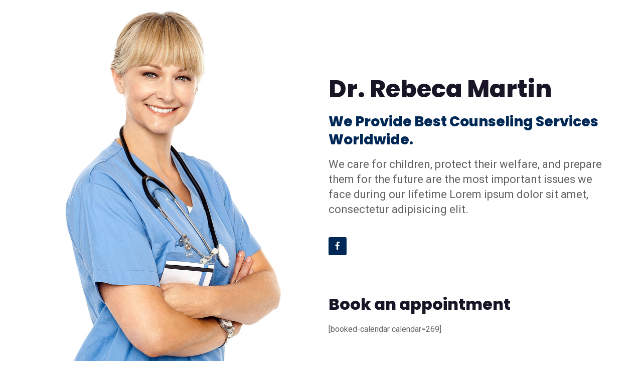

--- FILE ---
content_type: text/css
request_url: https://marcyrlvet.com/wp-content/themes/dentro-wp/assets/css/flaticon-set-current-theme.css?ver=6.9
body_size: 263
content:
	/*
  	FlaticonDental icon font: FlaticonDental
  	Creation date: 25/05/2017 08:09
  	*/

@font-face {
  font-family: "FlaticonDental";
  src: url("../fonts/flaticon-set-current-theme/flaticon-set-current-theme.eot");
  src: url("../fonts/flaticon-set-current-theme/flaticon-set-current-theme.eot?#iefix") format("embedded-opentype"),
       url("../fonts/flaticon-set-current-theme/flaticon-set-current-theme.woff") format("woff"),
       url("../fonts/flaticon-set-current-theme/flaticon-set-current-theme.ttf") format("truetype"),
       url("../fonts/flaticon-set-current-theme/flaticon-set-current-theme.svg#FlaticonDental") format("svg");
  font-weight: normal;
  font-style: normal;
}

@media screen and (-webkit-min-device-pixel-ratio:0) {
  @font-face {
    font-family: "FlaticonDental";
    src: url("../fonts/flaticon-set-current-theme/flaticon-set-current-theme.svg#FlaticonDental") format("svg");
  }
}

[class^="tm-flaticon-dental-"]:before, [class*=" tm-flaticon-dental-"]:before,
[class^="tm-flaticon-dental-"]:after, [class*=" tm-flaticon-dental-"]:after {   
  font-family: FlaticonDental;
  font-style: normal;
}

.tm-flaticon-dental-001-dentist:before { content: "\f100"; }
.tm-flaticon-dental-002-first-aid-kit:before { content: "\f101"; }
.tm-flaticon-dental-003-tooth-13:before { content: "\f102"; }
.tm-flaticon-dental-004-tooth-12:before { content: "\f103"; }
.tm-flaticon-dental-005-dental-floss-1:before { content: "\f104"; }
.tm-flaticon-dental-006-tooth-pliers:before { content: "\f105"; }
.tm-flaticon-dental-007-appointment:before { content: "\f106"; }
.tm-flaticon-dental-008-tooth-11:before { content: "\f107"; }
.tm-flaticon-dental-009-braces-1:before { content: "\f108"; }
.tm-flaticon-dental-010-protection:before { content: "\f109"; }
.tm-flaticon-dental-011-dental-care:before { content: "\f10a"; }
.tm-flaticon-dental-012-toothbrush-1:before { content: "\f10b"; }
.tm-flaticon-dental-013-dental-floss:before { content: "\f10c"; }
.tm-flaticon-dental-014-clipboard:before { content: "\f10d"; }
.tm-flaticon-dental-015-chair:before { content: "\f10e"; }
.tm-flaticon-dental-016-tooth-10:before { content: "\f10f"; }
.tm-flaticon-dental-017-tooth-9:before { content: "\f110"; }
.tm-flaticon-dental-018-mouth:before { content: "\f111"; }
.tm-flaticon-dental-019-dental-drill:before { content: "\f112"; }
.tm-flaticon-dental-020-toothbrush:before { content: "\f113"; }
.tm-flaticon-dental-021-toothpaste:before { content: "\f114"; }
.tm-flaticon-dental-022-tooth-8:before { content: "\f115"; }
.tm-flaticon-dental-023-tooth-7:before { content: "\f116"; }
.tm-flaticon-dental-024-tooth-6:before { content: "\f117"; }
.tm-flaticon-dental-025-tooth-5:before { content: "\f118"; }
.tm-flaticon-dental-026-glass-of-water:before { content: "\f119"; }
.tm-flaticon-dental-027-water:before { content: "\f11a"; }
.tm-flaticon-dental-028-mouthwash:before { content: "\f11b"; }
.tm-flaticon-dental-029-medicine:before { content: "\f11c"; }
.tm-flaticon-dental-030-braces:before { content: "\f11d"; }
.tm-flaticon-dental-031-pills:before { content: "\f11e"; }
.tm-flaticon-dental-032-anesthesia:before { content: "\f11f"; }
.tm-flaticon-dental-033-apple:before { content: "\f120"; }
.tm-flaticon-dental-034-hook:before { content: "\f121"; }
.tm-flaticon-dental-035-lens:before { content: "\f122"; }
.tm-flaticon-dental-036-tooth-4:before { content: "\f123"; }
.tm-flaticon-dental-037-tooth-3:before { content: "\f124"; }
.tm-flaticon-dental-038-tooth-2:before { content: "\f125"; }
.tm-flaticon-dental-039-tooth-1:before { content: "\f126"; }
.tm-flaticon-dental-040-tooth:before { content: "\f127"; }

--- FILE ---
content_type: text/css
request_url: https://marcyrlvet.com/wp-content/themes/dentro-wp/assets/css/colors/theme-color-marcyrl.css.css?ver=6.9
body_size: 8941
content:
/* --------------------------------------
 $Author: ThemeMascot
 $URL: https://themeforest.net/user/ThemeMascot
 ----------------------------------------- */
:root {
  --theme-color1: #002856;
  --theme-color1-rgb: 0, 40, 86;
  --theme-color2: #8e1537;
  --theme-color2-rgb: 142, 21, 55; }
/*
 * background: theme-color
 * -----------------------------------------------
 */
.post .entry-meta.meta-absolute {
  background-color: rgba(0, 40, 86, 0.9) !important; }

.tab-slider .nav.nav-pills a:hover, .tab-slider .nav.nav-pills a.active, .custom-nav-tabs > li > a:hover, .widget .tags a:hover, .progress-item .progress-bar, .small-title .title::after, .drop-caps.colored-square p:first-child:first-letter, .drop-caps.colored-rounded p:first-child:first-letter, .working-process.theme-colored a, .widget.dark .tags a:hover, .blog-posts .post .entry-content .post-date.right, .horizontal-tab-centered .nav-pills > li > a:hover, .horizontal-tab-centered .nav-pills > li.active > a, .horizontal-tab-centered .nav-pills > li.active > a:hover, .horizontal-tab-centered .nav-pills > li.active > a:focus, .owl-theme.dot-theme-colored .owl-controls .owl-dot span, .portfolio-filter a.active, .portfolio-filter a:hover, .section-title .both-side-line::after, .section-title .both-side-line::before, .section-title .top-side-line::after, .section-title .left-side-line::before, .section-title .right-side-line::before, .product .tag-sale, .owl-theme .owl-dots .owl-dot.active span, .blog-posts .post.style1 .entry-header .entry-date.entry-date-absolute, .title-dots span, .title-line-top:before {
  background: #002856; }

.cd-timeline-simple .cd-timeline-block .cd-timeline-img {
  background: #002856 !important; }

.ui-state-highlight {
  background: #002856 !important;
  color: #fff !important; }
/*
 * text: theme-color
 * -----------------------------------------------
 */
.widget .twitter-feed li::after, .widget .address li i, .icon-box.box-style1.practice-style3 i, .icon-box.services-style1:hover .heading, .horizontal-contact-widget .widget::before, .small-title i, .drop-caps.text-colored p:first-child:first-letter, .schedule-box:hover .schedule-details .title a, .widget.dark .nav-tabs li.active a, .pager.theme-colored a, .widget .post-title a:hover, .donation-form .form-group label {
  color: #002856; }
/*
 * border: theme-color
 * -----------------------------------------------
 */
.widget .line-bottom:after, .widget .line-bottom:after, .pager.theme-colored a {
  border: 1px solid #002856; }

.owl-theme .owl-dots .owl-dot span {
  border-color: #002856; }

.icon-box.box-style1.practice-style3:hover .icon-wrapper::after {
  border-color: #002856 transparent transparent; }

.section-title.title-border {
  border-left: 4px solid #002856; }
/* border-top-color */
.cssload-tri {
  border-top: 27px solid #002856; }
/* border-right-color */
.border-right-red {
  border-right: 1px solid #002856; }

.section-title.title-border.title-right {
  border-right: 4px solid #002856; }
/* border-bottom-color */
.border-bottom {
  border-bottom: 1px solid #002856; }

.cssload-tri.cssload-invert {
  border-bottom: 27px solid #002856; }
/* box-shadow */
/* Dropdown Search Form */
.dropdown-search-form-content .dropdown-search-form .input-group {
  border-color: #002856; }
  .dropdown-search-form-content .dropdown-search-form button[type="submit"] {
    background: #002856; }
    .dropdown-search-form-content .dropdown-search-form button[type="submit"] i {
      color: #fff; }

.hr-divider {
  border-top-color: rgba(0, 40, 86, 0.2) !important; }
/* Modern Header */
.modern-header.modern-header-theme-colored1 .header-nav .header-nav-wrapper:not(.scroll-to-fixed-fixed) nav {
  background: #002856; }

  .modern-header.modern-header-theme-colored1 .header-nav .header-nav-wrapper.scroll-to-fixed-fixed {
    background: #002856; }
/* -------- Text Theme Color ---------- */
.text-theme-colored1 {
  color: #002856 !important; }

.text-hover-theme-colored1:hover {
  color: #002856 !important; }

ul.list.theme-colored1 li:before, ul.list.theme-colored1.angle-double-right li:before, ul.list.theme-colored1.angle-right li:before, ul.list.theme-colored1.check-circle li:before, ul.list.theme-colored1.check li:before, .list-icon.theme-colored1 li i {
  color: #002856; }
/* -------- border-theme-color ---------- */
.border-theme-colored1 {
  border-color: #002856 !important; }

.border-1px-theme-colored1 {
  border: 1px solid #002856; }
/* -------- bg-theme-color ---------- */
.bg-theme-colored1 {
  background-color: #002856 !important; }

.bg-hover-theme-colored1:hover {
  background: #002856 !important;
  border-color: #002856 !important;
  color: #fff !important; }
  .bg-hover-theme-colored1:hover h1, .bg-hover-theme-colored1:hover h2, .bg-hover-theme-colored1:hover h3, .bg-hover-theme-colored1:hover h4, .bg-hover-theme-colored1:hover h5, .bg-hover-theme-colored1:hover h6, .bg-hover-theme-colored1:hover p, .bg-hover-theme-colored1:hover a, .bg-hover-theme-colored1:hover i {
    color: #fff !important; }

.list-icon.theme-colored1.square li i, .list-icon.theme-colored1.rounded li i {
  background: #002856; }
/* -------- lighter/darker bg Color ---------- */
.bg-theme-colored1-lighter2 {
  background-color: #002d60 !important; }

.bg-theme-colored1-lighter3 {
  background-color: #002f65 !important; }

.bg-theme-colored1-lighter4 {
  background-color: #00316a !important; }

.bg-theme-colored1-lighter5 {
  background-color: #003470 !important; }

.bg-theme-colored1-lighter6 {
  background-color: #003675 !important; }

.bg-theme-colored1-lighter7 {
  background-color: #00397a !important; }

.bg-theme-colored1-lighter8 {
  background-color: #003b7f !important; }

.bg-theme-colored1-lighter9 {
  background-color: #003d84 !important; }

.bg-theme-colored1-darker2 {
  background-color: #00234c !important; }

.bg-theme-colored1-darker3 {
  background-color: #002147 !important; }

.bg-theme-colored1-darker4 {
  background-color: #001f42 !important; }

.bg-theme-colored1-darker5 {
  background-color: #001c3d !important; }

.bg-theme-colored1-darker6 {
  background-color: #001a37 !important; }

.bg-theme-colored1-darker7 {
  background-color: #001732 !important; }

.bg-theme-colored1-darker8 {
  background-color: #00152d !important; }

.bg-theme-colored1-darker9 {
  background-color: #001328 !important; }
/* -------- Transparent bg Color ---------- */
.bg-theme-colored1-transparent-9 {
  background-color: rgba(0, 40, 86, 0.9) !important; }

.bg-theme-colored1-transparent-8 {
  background-color: rgba(0, 40, 86, 0.8) !important; }

.bg-theme-colored1-transparent-7 {
  background-color: rgba(0, 40, 86, 0.7) !important; }

.bg-theme-colored1-transparent-6 {
  background-color: rgba(0, 40, 86, 0.6) !important; }

.bg-theme-colored1-transparent-5 {
  background-color: rgba(0, 40, 86, 0.5) !important; }

.bg-theme-colored1-transparent-4 {
  background-color: rgba(0, 40, 86, 0.4) !important; }

.bg-theme-colored1-transparent-3 {
  background-color: rgba(0, 40, 86, 0.3) !important; }

.bg-theme-colored1-transparent-2 {
  background-color: rgba(0, 40, 86, 0.2) !important; }

.bg-theme-colored1-transparent-1 {
  background-color: rgba(0, 40, 86, 0.1) !important; }

.bg-theme-colored1-transparent {
  background-color: rgba(0, 40, 86, 0.5) !important; }
/* -------- btn-themr-color ---------- */
.text-theme-colored1 .btn-plain-text, .text-theme-colored1 .btn-plain-text-with-arrow {
  color: #002856 !important; }
/* -------- layer overlay Color ---------- */
.layer-overlay {
  /* .overlay-theme-colored1 */ }
  .layer-overlay.overlay-theme-colored1::before {
    background-color: rgba(0, 40, 86, 0.8) !important; }
  .layer-overlay.overlay-theme-colored1-1::before {
    background-color: rgba(0, 40, 86, 0.1); }
  .layer-overlay.overlay-theme-colored1-2::before {
    background-color: rgba(0, 40, 86, 0.2); }
  .layer-overlay.overlay-theme-colored1-3::before {
    background-color: rgba(0, 40, 86, 0.3); }
  .layer-overlay.overlay-theme-colored1-4::before {
    background-color: rgba(0, 40, 86, 0.4); }
  .layer-overlay.overlay-theme-colored1-5::before {
    background-color: rgba(0, 40, 86, 0.5); }
  .layer-overlay.overlay-theme-colored1-6::before {
    background-color: rgba(0, 40, 86, 0.6); }
  .layer-overlay.overlay-theme-colored1-7::before {
    background-color: rgba(0, 40, 86, 0.7); }
  .layer-overlay.overlay-theme-colored1-8::before {
    background-color: rgba(0, 40, 86, 0.8); }
  .layer-overlay.overlay-theme-colored1-9::before {
    background-color: rgba(0, 40, 86, 0.9); }
/*
 * Shortcode: styled-icons Theme Colored
 * -----------------------------------------------
 */
.icon-theme-colored1 a {
  color: #002856; }
  .icon-theme-colored1.icon-bordered a {
    border-color: #002856; }
  .icon-theme-colored1.icon-bordered a:hover {
    background-color: #002856;
    color: #fff; }
  .icon-theme-colored1.icon-dark a {
    background-color: #002856;
    color: #fff; }
  .icon-theme-colored1.icon-dark a:hover {
    background-color: #001023; }
  .icon-theme-colored1.icon-dark.icon-bordered a {
    border-color: #002856;
    color: #002856; }
  .icon-theme-colored1.icon-dark.icon-bordered a:hover {
    background-color: #002856;
    border-color: #002856;
    color: #fff; }
  .icon-theme-colored1.icon-gray a {
    color: #002856; }
  .icon-theme-colored1.icon-gray a:hover {
    color: #001023; }
  .icon-theme-colored1.icon-gray.icon-bordered a {
    color: #002856; }
  .icon-theme-colored1.icon-gray.icon-bordered a:hover {
    background-color: #eee;
    border-color: #eee;
    color: #002856; }

.icon-hover-theme-colored1 a:hover {
  background-color: #002856;
  border-color: #002856;
  color: #fff; }

.styled-icons.icon-hover-theme-colored1 a:hover {
  background-color: #002856;
  border-color: #002856;
  color: #fff; }
/*
 * Shortcode: Icon Boxes Theme Colored
 * -----------------------------------------------
 */
.icon-box.iconbox-theme-colored1 .icon {
  color: #002856; }
  .icon-box.iconbox-theme-colored1 .icon.icon-border-effect::after {
    box-shadow: 0 0 0 3px #002856; }
  .icon-box.iconbox-theme-colored1 .icon.icon-bordered {
    border-color: #002856; }
    .icon-box.iconbox-theme-colored1:hover .icon.icon-bordered {
      background-color: #002856;
      color: #fff; }
  .icon-box.iconbox-theme-colored1 .icon.icon-gray.icon-bordered {
    border-color: #eee; }
    .icon-box.iconbox-theme-colored1:hover .icon.icon-gray {
      background-color: #002856;
      color: #fff; }
      .icon-box.iconbox-theme-colored1:hover .icon.icon-gray.icon-bordered {
        background-color: #002856;
        border-color: #002856;
        color: #fff; }
  .icon-box.iconbox-theme-colored1 .icon.icon-dark {
    background-color: #002856;
    color: #fff; }
  .icon-box.iconbox-theme-colored1 .icon.icon-dark.icon-bordered {
    background-color: transparent;
    border-color: #002856;
    color: #002856; }
    .icon-box.iconbox-theme-colored1:hover .icon.icon-dark {
      color: #fff; }
      .icon-box.iconbox-theme-colored1:hover .icon.icon-dark.icon-bordered {
        background-color: #002856;
        border-color: #002856;
        color: #fff; }
  .icon-box.iconbox-theme-colored1 .icon.icon-white {
    background-color: #fff;
    color: #002856; }
  .icon-box.iconbox-theme-colored1 .icon.icon-white.icon-bordered {
    background-color: transparent;
    border-color: #002856;
    color: #fff; }
    .icon-box.iconbox-theme-colored1:hover .icon.icon-white {
      background-color: #002856;
      color: #fff; }
      .icon-box.iconbox-theme-colored1:hover .icon.icon-white.icon-bordered {
        background-color: #002856;
        border-color: #002856;
        color: #fff; }
  .icon-box.iconbox-theme-colored1.iconbox-border {
    border-color: #002856; }
/*
 *  accordion.scss
 * -----------------------------------------------
 */
.accordion-theme-colored1 .panel-default > .panel-heading {
  background-color: #002856; }
  .accordion-theme-colored1 .panel-default > .panel-heading .panel-title > a, .accordion-theme-colored1 .panel-default > .panel-heading .panel-title > a:hover, .accordion-theme-colored1 .panel-default > .panel-heading .panel-title > a:focus {
    color: #fff; }

.panel-group.accordion-classic-theme-colored1 .panel-heading .panel-title a.active:before {
  background: #002856; }
  .panel-group.accordion-classic-theme-colored1-filled .panel-heading {
    background: #002856; }
  .panel-group.accordion-classic-theme-colored1-filled .panel-heading .panel-title a {
    color: #fff; }
    .panel-group.accordion-classic-theme-colored1-filled .panel-heading .panel-title a:before {
      background: #002147;
      color: #fff; }
    .panel-group.accordion-classic-theme-colored1-filled .panel-heading .panel-title a.active:before {
      background: #000914; }
  .panel-group.accordion-classic-theme-colored11 .panel-heading {
    background: #002856; }
  .panel-group.accordion-classic-theme-colored11 .panel-heading .panel-title a {
    color: #fff; }
    .panel-group.accordion-classic-theme-colored11 .panel-heading .panel-title a:before {
      background: #001c3d;
      color: #fff; }
    .panel-group.accordion-classic-theme-colored11 .panel-heading .panel-title a.active:before {
      background: #002856; }

.panel-group.accordion-icon-filled.accordion-icon-left.accordion-icon-filled-theme-colored1 .panel-heading .panel-title a:before {
  background-color: #002856; }
  .panel-group.accordion-icon-filled.accordion-icon-right.accordion-icon-filled-theme-colored1 .panel-heading .panel-title a:after {
    background-color: #002856; }

.line-bottom-theme-colored1:after {
  background: #002856; }
/*
 * widget
 * -----------------------------------------------
 */
.widget .widget-title.widget-title-line-bottom.line-bottom-theme-colored1:after, footer#footer .widget .widget-title.widget-title-line-bottom.line-bottom-theme-colored1:after {
  background: #002856; }
/* Modern Header */
.modern-header.modern-header-theme-colored2 .header-nav .header-nav-wrapper:not(.scroll-to-fixed-fixed) nav {
  background: #8e1537; }

  .modern-header.modern-header-theme-colored2 .header-nav .header-nav-wrapper.scroll-to-fixed-fixed {
    background: #8e1537; }
/* -------- Text Theme Color ---------- */
.text-theme-colored2 {
  color: #8e1537 !important; }

.text-hover-theme-colored2:hover {
  color: #8e1537 !important; }

ul.list.theme-colored2 li:before, ul.list.theme-colored2.angle-double-right li:before, ul.list.theme-colored2.angle-right li:before, ul.list.theme-colored2.check-circle li:before, ul.list.theme-colored2.check li:before, .list-icon.theme-colored2 li i {
  color: #8e1537; }
/* -------- border-theme-color ---------- */
.border-theme-colored2 {
  border-color: #8e1537 !important; }

.border-1px-theme-colored2 {
  border: 1px solid #8e1537; }
/* -------- bg-theme-color ---------- */
.bg-theme-colored2 {
  background-color: #8e1537 !important; }

.bg-hover-theme-colored2:hover {
  background: #8e1537 !important;
  border-color: #8e1537 !important;
  color: #fff !important; }
  .bg-hover-theme-colored2:hover h1, .bg-hover-theme-colored2:hover h2, .bg-hover-theme-colored2:hover h3, .bg-hover-theme-colored2:hover h4, .bg-hover-theme-colored2:hover h5, .bg-hover-theme-colored2:hover h6, .bg-hover-theme-colored2:hover p, .bg-hover-theme-colored2:hover a, .bg-hover-theme-colored2:hover i {
    color: #fff !important; }

.list-icon.theme-colored2.square li i, .list-icon.theme-colored2.rounded li i {
  background: #8e1537; }
/* -------- lighter/darker bg Color ---------- */
.bg-theme-colored2-lighter2 {
  background-color: #97163a !important; }

.bg-theme-colored2-lighter3 {
  background-color: #9b173c !important; }

.bg-theme-colored2-lighter4 {
  background-color: #a0183e !important; }

.bg-theme-colored2-lighter5 {
  background-color: #a41840 !important; }

.bg-theme-colored2-lighter6 {
  background-color: #a91941 !important; }

.bg-theme-colored2-lighter7 {
  background-color: #ad1a43 !important; }

.bg-theme-colored2-lighter8 {
  background-color: #b21a45 !important; }

.bg-theme-colored2-lighter9 {
  background-color: #b61b46 !important; }

.bg-theme-colored2-darker2 {
  background-color: #851434 !important; }

.bg-theme-colored2-darker3 {
  background-color: #811332 !important; }

.bg-theme-colored2-darker4 {
  background-color: #7c1230 !important; }

.bg-theme-colored2-darker5 {
  background-color: #78122e !important; }

.bg-theme-colored2-darker6 {
  background-color: #73112d !important; }

.bg-theme-colored2-darker7 {
  background-color: #6f102b !important; }

.bg-theme-colored2-darker8 {
  background-color: #6a1029 !important; }

.bg-theme-colored2-darker9 {
  background-color: #660f28 !important; }
/* -------- Transparent bg Color ---------- */
.bg-theme-colored2-transparent-9 {
  background-color: rgba(142, 21, 55, 0.9) !important; }

.bg-theme-colored2-transparent-8 {
  background-color: rgba(142, 21, 55, 0.8) !important; }

.bg-theme-colored2-transparent-7 {
  background-color: rgba(142, 21, 55, 0.7) !important; }

.bg-theme-colored2-transparent-6 {
  background-color: rgba(142, 21, 55, 0.6) !important; }

.bg-theme-colored2-transparent-5 {
  background-color: rgba(142, 21, 55, 0.5) !important; }

.bg-theme-colored2-transparent-4 {
  background-color: rgba(142, 21, 55, 0.4) !important; }

.bg-theme-colored2-transparent-3 {
  background-color: rgba(142, 21, 55, 0.3) !important; }

.bg-theme-colored2-transparent-2 {
  background-color: rgba(142, 21, 55, 0.2) !important; }

.bg-theme-colored2-transparent-1 {
  background-color: rgba(142, 21, 55, 0.1) !important; }

.bg-theme-colored2-transparent {
  background-color: rgba(142, 21, 55, 0.5) !important; }
/* -------- btn-themr-color ---------- */
.text-theme-colored2 .btn-plain-text, .text-theme-colored2 .btn-plain-text-with-arrow {
  color: #8e1537 !important; }
/* -------- layer overlay Color ---------- */
.layer-overlay {
  /* .overlay-theme-colored2 */ }
  .layer-overlay.overlay-theme-colored2::before {
    background-color: rgba(142, 21, 55, 0.8) !important; }
  .layer-overlay.overlay-theme-colored2-1::before {
    background-color: rgba(142, 21, 55, 0.1); }
  .layer-overlay.overlay-theme-colored2-2::before {
    background-color: rgba(142, 21, 55, 0.2); }
  .layer-overlay.overlay-theme-colored2-3::before {
    background-color: rgba(142, 21, 55, 0.3); }
  .layer-overlay.overlay-theme-colored2-4::before {
    background-color: rgba(142, 21, 55, 0.4); }
  .layer-overlay.overlay-theme-colored2-5::before {
    background-color: rgba(142, 21, 55, 0.5); }
  .layer-overlay.overlay-theme-colored2-6::before {
    background-color: rgba(142, 21, 55, 0.6); }
  .layer-overlay.overlay-theme-colored2-7::before {
    background-color: rgba(142, 21, 55, 0.7); }
  .layer-overlay.overlay-theme-colored2-8::before {
    background-color: rgba(142, 21, 55, 0.8); }
  .layer-overlay.overlay-theme-colored2-9::before {
    background-color: rgba(142, 21, 55, 0.9); }
/*
 * Shortcode: styled-icons Theme Colored
 * -----------------------------------------------
 */
.icon-theme-colored2 a {
  color: #8e1537; }
  .icon-theme-colored2.icon-bordered a {
    border-color: #8e1537; }
  .icon-theme-colored2.icon-bordered a:hover {
    background-color: #8e1537;
    color: #fff; }
  .icon-theme-colored2.icon-dark a {
    background-color: #8e1537;
    color: #fff; }
  .icon-theme-colored2.icon-dark a:hover {
    background-color: #620e26; }
  .icon-theme-colored2.icon-dark.icon-bordered a {
    border-color: #8e1537;
    color: #8e1537; }
  .icon-theme-colored2.icon-dark.icon-bordered a:hover {
    background-color: #8e1537;
    border-color: #8e1537;
    color: #fff; }
  .icon-theme-colored2.icon-gray a {
    color: #8e1537; }
  .icon-theme-colored2.icon-gray a:hover {
    color: #620e26; }
  .icon-theme-colored2.icon-gray.icon-bordered a {
    color: #8e1537; }
  .icon-theme-colored2.icon-gray.icon-bordered a:hover {
    background-color: #eee;
    border-color: #eee;
    color: #8e1537; }

.icon-hover-theme-colored2 a:hover {
  background-color: #8e1537;
  border-color: #8e1537;
  color: #fff; }

.styled-icons.icon-hover-theme-colored2 a:hover {
  background-color: #8e1537;
  border-color: #8e1537;
  color: #fff; }
/*
 * Shortcode: Icon Boxes Theme Colored
 * -----------------------------------------------
 */
.icon-box.iconbox-theme-colored2 .icon {
  color: #8e1537; }
  .icon-box.iconbox-theme-colored2 .icon.icon-border-effect::after {
    box-shadow: 0 0 0 3px #8e1537; }
  .icon-box.iconbox-theme-colored2 .icon.icon-bordered {
    border-color: #8e1537; }
    .icon-box.iconbox-theme-colored2:hover .icon.icon-bordered {
      background-color: #8e1537;
      color: #fff; }
  .icon-box.iconbox-theme-colored2 .icon.icon-gray.icon-bordered {
    border-color: #eee; }
    .icon-box.iconbox-theme-colored2:hover .icon.icon-gray {
      background-color: #8e1537;
      color: #fff; }
      .icon-box.iconbox-theme-colored2:hover .icon.icon-gray.icon-bordered {
        background-color: #8e1537;
        border-color: #8e1537;
        color: #fff; }
  .icon-box.iconbox-theme-colored2 .icon.icon-dark {
    background-color: #8e1537;
    color: #fff; }
  .icon-box.iconbox-theme-colored2 .icon.icon-dark.icon-bordered {
    background-color: transparent;
    border-color: #8e1537;
    color: #8e1537; }
    .icon-box.iconbox-theme-colored2:hover .icon.icon-dark {
      color: #fff; }
      .icon-box.iconbox-theme-colored2:hover .icon.icon-dark.icon-bordered {
        background-color: #8e1537;
        border-color: #8e1537;
        color: #fff; }
  .icon-box.iconbox-theme-colored2 .icon.icon-white {
    background-color: #fff;
    color: #8e1537; }
  .icon-box.iconbox-theme-colored2 .icon.icon-white.icon-bordered {
    background-color: transparent;
    border-color: #8e1537;
    color: #fff; }
    .icon-box.iconbox-theme-colored2:hover .icon.icon-white {
      background-color: #8e1537;
      color: #fff; }
      .icon-box.iconbox-theme-colored2:hover .icon.icon-white.icon-bordered {
        background-color: #8e1537;
        border-color: #8e1537;
        color: #fff; }
  .icon-box.iconbox-theme-colored2.iconbox-border {
    border-color: #8e1537; }
/*
 *  accordion.scss
 * -----------------------------------------------
 */
.accordion-theme-colored2 .panel-default > .panel-heading {
  background-color: #8e1537; }
  .accordion-theme-colored2 .panel-default > .panel-heading .panel-title > a, .accordion-theme-colored2 .panel-default > .panel-heading .panel-title > a:hover, .accordion-theme-colored2 .panel-default > .panel-heading .panel-title > a:focus {
    color: #fff; }

.panel-group.accordion-classic-theme-colored2 .panel-heading .panel-title a.active:before {
  background: #8e1537; }
  .panel-group.accordion-classic-theme-colored2-filled .panel-heading {
    background: #8e1537; }
  .panel-group.accordion-classic-theme-colored2-filled .panel-heading .panel-title a {
    color: #fff; }
    .panel-group.accordion-classic-theme-colored2-filled .panel-heading .panel-title a:before {
      background: #811332;
      color: #fff; }
    .panel-group.accordion-classic-theme-colored2-filled .panel-heading .panel-title a.active:before {
      background: #540c21; }
  .panel-group.accordion-classic-theme-colored21 .panel-heading {
    background: #8e1537; }
  .panel-group.accordion-classic-theme-colored21 .panel-heading .panel-title a {
    color: #fff; }
    .panel-group.accordion-classic-theme-colored21 .panel-heading .panel-title a:before {
      background: #78122e;
      color: #fff; }
    .panel-group.accordion-classic-theme-colored21 .panel-heading .panel-title a.active:before {
      background: #002856; }

.panel-group.accordion-icon-filled.accordion-icon-left.accordion-icon-filled-theme-colored2 .panel-heading .panel-title a:before {
  background-color: #8e1537; }
  .panel-group.accordion-icon-filled.accordion-icon-right.accordion-icon-filled-theme-colored2 .panel-heading .panel-title a:after {
    background-color: #8e1537; }

.line-bottom-theme-colored2:after {
  background: #8e1537; }
/*
 * widget
 * -----------------------------------------------
 */
.widget .widget-title.widget-title-line-bottom.line-bottom-theme-colored2:after, footer#footer .widget .widget-title.widget-title-line-bottom.line-bottom-theme-colored2:after {
  background: #8e1537; }
/*
 * header-top.scss
 * -----------------------------------------------
 */
header#header .header-top {
  background-color: #002856; }
/*
 * header-mid.scss
 * -----------------------------------------------
 */
header#header .header-middle .header-mid-column3-container .contact-info .font-icon {
  color: #002856; }
/*
 * header-nav.scss
 * -----------------------------------------------
 */
#top-primary-nav .menuzord-menu > li > .megamenu .megamenu-row li.active > .menu-item-link:not(.tm-submenu-title), #top-primary-nav .menuzord-menu > li > .megamenu .megamenu-row li:hover > .menu-item-link:not(.tm-submenu-title) {
  color: #002856; }
  #top-primary-nav .menuzord-menu > li > .megamenu .megamenu-row li.active > .menu-item-link:not(.tm-submenu-title) i, #top-primary-nav .menuzord-menu > li > .megamenu .megamenu-row li:hover > .menu-item-link:not(.tm-submenu-title) i {
    color: #002856; }
  #top-primary-nav .menuzord-menu ul.dropdown li.active > .menu-item-link:not(.tm-submenu-title), #top-primary-nav .menuzord-menu ul.dropdown li:hover > .menu-item-link:not(.tm-submenu-title) {
    color: #002856; }
  #top-primary-nav .menuzord-menu ul.dropdown li.active > .menu-item-link:not(.tm-submenu-title) i, #top-primary-nav .menuzord-menu ul.dropdown li:hover > .menu-item-link:not(.tm-submenu-title) i {
    color: #002856; }
/*
 * header-type.scss
 * -----------------------------------------------
 */
/*
 * page-title.scss
 * -----------------------------------------------
 */

.page-title .breadcrumbs .active {
  color: #002856; }
  .page-title .breadcrumbs .active span {
    color: #002856; }
/*
 * 404.scss
 * -----------------------------------------------
 */
.page-404-wrapper .page-404-main-content .title {
  color: #002856; }
  .page-404-wrapper .helpful-links ul li::before {
    color: #002856; }
  .page-404-wrapper .helpful-links ul li a:hover {
    color: #002856; }
/*
 * custom-section-color-set.scss
 * -----------------------------------------------
 */
/*
 * custom-section-color1.scss
 * -----------------------------------------------
 */
/*
 * custom-section-color2.scss
 * -----------------------------------------------
 */
/*
 * blog.scss
 * -----------------------------------------------
 */
article .entry-content h1 a:hover, article .entry-content h2 a:hover, article .entry-content h3 a:hover, article .entry-content h4 a:hover, article .entry-content h5 a:hover, article .entry-content h6 a:hover, article .entry-content .h1 a:hover, article .entry-content .h2 a:hover, article .entry-content .h3 a:hover, article .entry-content .h4 a:hover, article .entry-content .h5 a:hover, article .entry-content .h6 a:hover {
  color: #002856; }
  article .entry-content .post-content a:not(.btn):not(.styled-icons-item):not(.wp-block-button__link), article .entry-content .post-excerpt a:not(.btn):not(.styled-icons-item):not(.wp-block-button__link), article .entry-content .post-content p a:not(.btn):not(.styled-icons-item):not(.wp-block-button__link), article .entry-content .post-excerpt p a:not(.btn):not(.styled-icons-item):not(.wp-block-button__link) {
    color: #002856; }
  article .entry-content .post-content a:not(.btn):not(.styled-icons-item):not(.wp-block-button__link):hover, article .entry-content .post-excerpt a:not(.btn):not(.styled-icons-item):not(.wp-block-button__link):hover, article .entry-content .post-content p a:not(.btn):not(.styled-icons-item):not(.wp-block-button__link):hover, article .entry-content .post-excerpt p a:not(.btn):not(.styled-icons-item):not(.wp-block-button__link):hover {
    color: #00040a; }
  article .entry-meta i, article .entry-meta .sl-wrapper .sl-icon svg {
    color: #002856; }
  article .entry-meta a:hover {
    color: #002856; }

body.single .single-post-tags a:hover {
  background-color: #002856; }
/*
 * blog-single.scss
 * -----------------------------------------------
 */
body.single .single-post-tags a {
  background-color: #002856;
  color: #fff; }
  body.single .single-post-tags a:hover {
    background-color: #9b173c; }

body.single .main-content-area article .entry-meta li i, body.single .main-content-area article .entry-meta li .sl-wrapper .sl-icon svg {
  color: #002856; }

.tm-social-share-icons .title i {
  color: #002856; }

body.single .pre-next-post-link .pre-post-link:hover a, body.single .pre-next-post-link .next-post-link:hover a {
  color: #002856; }

.page-links > span {
  border-color: #002856;
  background-color: #002856; }
  .page-links a {
    border-color: #002856; }
  .page-links a:hover, .page-links a:focus {
    background-color: #002856; }

.comments-area .comment-list .comment .comment-item-wrapper .comment-body .comment-reply-link .comment-edit-link, .comments-area .comment-list .pingback .comment-item-wrapper .comment-body .comment-reply-link .comment-edit-link, .comments-area .comment-list .trackback .comment-item-wrapper .comment-body .comment-reply-link .comment-edit-link, .comments-area .comment-list .comment .comment-item-wrapper .comment-body .comment-reply-link .comment-reply-link, .comments-area .comment-list .pingback .comment-item-wrapper .comment-body .comment-reply-link .comment-reply-link, .comments-area .comment-list .trackback .comment-item-wrapper .comment-body .comment-reply-link .comment-reply-link {
  color: #002856; }
  .comments-area .comment-list .comment .comment-item-wrapper .comment-body .comment-reply-link .comment-edit-link:hover, .comments-area .comment-list .pingback .comment-item-wrapper .comment-body .comment-reply-link .comment-edit-link:hover, .comments-area .comment-list .trackback .comment-item-wrapper .comment-body .comment-reply-link .comment-edit-link:hover, .comments-area .comment-list .comment .comment-item-wrapper .comment-body .comment-reply-link .comment-reply-link:hover, .comments-area .comment-list .pingback .comment-item-wrapper .comment-body .comment-reply-link .comment-reply-link:hover, .comments-area .comment-list .trackback .comment-item-wrapper .comment-body .comment-reply-link .comment-reply-link:hover, .comments-area .comment-list .comment .comment-item-wrapper .comment-body .comment-reply-link .comment-edit-link:focus, .comments-area .comment-list .pingback .comment-item-wrapper .comment-body .comment-reply-link .comment-edit-link:focus, .comments-area .comment-list .trackback .comment-item-wrapper .comment-body .comment-reply-link .comment-edit-link:focus, .comments-area .comment-list .comment .comment-item-wrapper .comment-body .comment-reply-link .comment-reply-link:focus, .comments-area .comment-list .pingback .comment-item-wrapper .comment-body .comment-reply-link .comment-reply-link:focus, .comments-area .comment-list .trackback .comment-item-wrapper .comment-body .comment-reply-link .comment-reply-link:focus {
    color: #001023; }
  .comments-area .comment-list .comment .comment-item-wrapper .comment-body .comment-metadata a:hover, .comments-area .comment-list .pingback .comment-item-wrapper .comment-body .comment-metadata a:hover, .comments-area .comment-list .trackback .comment-item-wrapper .comment-body .comment-metadata a:hover, .comments-area .comment-list .comment .comment-item-wrapper .comment-body .comment-metadata a:focus, .comments-area .comment-list .pingback .comment-item-wrapper .comment-body .comment-metadata a:focus, .comments-area .comment-list .trackback .comment-item-wrapper .comment-body .comment-metadata a:focus {
    color: #002856; }
  .comments-area .comment-list .comment .comment-item-wrapper .comment-body .comment-author-name a:hover, .comments-area .comment-list .pingback .comment-item-wrapper .comment-body .comment-author-name a:hover, .comments-area .comment-list .trackback .comment-item-wrapper .comment-body .comment-author-name a:hover, .comments-area .comment-list .comment .comment-item-wrapper .comment-body .comment-author-name a:focus, .comments-area .comment-list .pingback .comment-item-wrapper .comment-body .comment-author-name a:focus, .comments-area .comment-list .trackback .comment-item-wrapper .comment-body .comment-author-name a:focus {
    color: #002856; }
  .comments-area .comment-respond .comment-reply-title #cancel-comment-reply-link {
    color: #002856; }
  .comments-area .comment-respond .comment-reply-title #cancel-comment-reply-link:hover, .comments-area .comment-respond .comment-reply-title #cancel-comment-reply-link:focus {
    color: #001023; }
  .comments-area .comment-respond .comment-form .logged-in-as a {
    color: #002856; }
  .comments-area .comment-respond .comment-form .logged-in-as a:hover, .comments-area .comment-respond .comment-form .logged-in-as a:focus {
    color: #001023; }
  /*
   * blog-single.scss
   * -----------------------------------------------
   */

article.format-link .post-link {
  background-color: #002856; }
  article.format-quote blockquote {
    background-color: #002856; }
/*
 * elements: forms.scss
 * -----------------------------------------------
 */
.woocommerce .woocommerce-form-login .input-text:active, .woocommerce .woocommerce-form-login .input-text:focus {
  box-shadow: 0 0 0 2px #002856; }

.form-control:active, .form-control:focus {
  box-shadow: 0 0 0 2px #002856; }

.tm-contact-form-style1 .form-submit-btn, .tm-request-a-call-back-form1 .form-submit-btn {
  background-color: #002856; }
  .tm-contact-form-style1 .form-submit-btn:hover, .tm-request-a-call-back-form1 .form-submit-btn:hover {
    border-color: #002856;
    color: #002856; }
  .tm-contact-form-style1 input[type=text]:focus, .tm-request-a-call-back-form1 input[type=text]:focus, .tm-contact-form-style1 input[type=email]:focus, .tm-request-a-call-back-form1 input[type=email]:focus, .tm-contact-form-style1 textarea:focus, .tm-request-a-call-back-form1 textarea:focus {
    border-bottom-color: #002856; }
/*
 * elements: isotope-layout.scss
 * -----------------------------------------------
 */
/* -------- Isotop Filter ---------- */
.isotope-layout-filter.cat-filter-theme-colored1 a.active, .carousel-layout-filter.cat-filter-theme-colored1 a.active, .isotope-layout-filter.cat-filter-theme-colored1 a:focus, .carousel-layout-filter.cat-filter-theme-colored1 a:focus, .isotope-layout-filter.cat-filter-theme-colored1 a:hover, .carousel-layout-filter.cat-filter-theme-colored1 a:hover {
  background-color: #002856; }
  .isotope-layout-filter.cat-filter-theme-colored1.filter-style-2 a, .carousel-layout-filter.cat-filter-theme-colored1.filter-style-2 a {
    border-color: #002856; }
  .isotope-layout-filter.cat-filter-theme-colored1.filter-style-6 a, .carousel-layout-filter.cat-filter-theme-colored1.filter-style-6 a {
    border-color: #002856; }
  .isotope-layout-filter.cat-filter-theme-colored1.filter-style-10 a, .carousel-layout-filter.cat-filter-theme-colored1.filter-style-10 a {
    border-color: #002856; }
  .isotope-layout-filter.cat-filter-theme-colored1.filter-style-14 a, .carousel-layout-filter.cat-filter-theme-colored1.filter-style-14 a {
    border-color: #002856; }
  .isotope-layout-filter.cat-filter-theme-colored1.filter-style-flat a.active, .carousel-layout-filter.cat-filter-theme-colored1.filter-style-flat a.active, .isotope-layout-filter.cat-filter-theme-colored1.filter-style-flat a:focus, .carousel-layout-filter.cat-filter-theme-colored1.filter-style-flat a:focus, .isotope-layout-filter.cat-filter-theme-colored1.filter-style-flat a:hover, .carousel-layout-filter.cat-filter-theme-colored1.filter-style-flat a:hover {
    background: none;
    border-bottom-color: #002856; }
  .isotope-layout-filter.cat-filter-theme-colored2 a.active, .carousel-layout-filter.cat-filter-theme-colored2 a.active, .isotope-layout-filter.cat-filter-theme-colored2 a:focus, .carousel-layout-filter.cat-filter-theme-colored2 a:focus, .isotope-layout-filter.cat-filter-theme-colored2 a:hover, .carousel-layout-filter.cat-filter-theme-colored2 a:hover {
    background-color: #8e1537; }
  .isotope-layout-filter.cat-filter-theme-colored2.filter-style-2 a, .carousel-layout-filter.cat-filter-theme-colored2.filter-style-2 a {
    border-color: #8e1537; }
  .isotope-layout-filter.cat-filter-theme-colored2.filter-style-6 a, .carousel-layout-filter.cat-filter-theme-colored2.filter-style-6 a {
    border-color: #8e1537; }
  .isotope-layout-filter.cat-filter-theme-colored2.filter-style-10 a, .carousel-layout-filter.cat-filter-theme-colored2.filter-style-10 a {
    border-color: #8e1537; }
  .isotope-layout-filter.cat-filter-theme-colored2.filter-style-14 a, .carousel-layout-filter.cat-filter-theme-colored2.filter-style-14 a {
    border-color: #8e1537; }
  .isotope-layout-filter.cat-filter-theme-colored2.filter-style-flat a.active, .carousel-layout-filter.cat-filter-theme-colored2.filter-style-flat a.active, .isotope-layout-filter.cat-filter-theme-colored2.filter-style-flat a:focus, .carousel-layout-filter.cat-filter-theme-colored2.filter-style-flat a:focus, .isotope-layout-filter.cat-filter-theme-colored2.filter-style-flat a:hover, .carousel-layout-filter.cat-filter-theme-colored2.filter-style-flat a:hover {
    background: none;
    border-bottom-color: #8e1537; }
/*
 * elements: owl-carousel.scss
 * -----------------------------------------------
 */
.owl-carousel .owl-nav button.owl-prev, .owl-carousel .owl-nav button.owl-next {
  background: #002856 !important; }
/*
 *  cpt-staff.scss
 * -----------------------------------------------
 */
.sidebar-staff .widget-staff.staff-contact-info .dl-horizontal dt i {
  color: #002856; }

.tm-sc-staff .contact-info li i {
  color: #002856; }

.tm-sc-staff.staff-style5-current-theme .tm-staff .staff-content {
  border-bottom: 5px solid #002856; }
/*
 *  cpt-gallery.scss
 * -----------------------------------------------
 */
.tm-sc-gallery .overlay-shade.shade-theme-colored1 {
  background-color: #002856; }
  .tm-sc-gallery .overlay-shade.shade-theme-colored2 {
    background-color: #8e1537; }

.tm-sc-gallery.gallery-style4-current-theme .tm-gallery .thumb.gradient-effect:after {
  display: none; }
  .tm-sc-gallery.gallery-style4-current-theme .tm-gallery .details {
    background-color: #002856; }
  .tm-sc-gallery.gallery-style4-current-theme .tm-gallery .details .title {
    font-size: 18px; }
/*
 *  cpt-gallery.scss
 * -----------------------------------------------
 */
.tm-sc-courses .course-header .course-price {
  background-color: rgba(0, 40, 86, 0.7); }
/*
 *  cpt-services.scss
 * -----------------------------------------------
 */
.tm-sc-services .tm-service .btn-plain-text:after {
  background: #002856; }
  .tm-sc-services .tm-service .btn-plain-text-with-arrow:focus:after, .tm-sc-services .tm-service .btn-plain-text-with-arrow:hover:after {
    color: #002856; }
  .tm-sc-services.services-style6-current-theme .tm-service:hover {
    border-bottom-color: #002856; }
/*
 *  cpt-works.scss
 * -----------------------------------------------
 */
.work-archive .work-single .cat-list {
  background: rgba(0, 40, 86, 0.7); }
  .work-archive .work-single .btn-plain-text:after {
    background: #002856; }
  .work-archive .work-single .btn-plain-text-with-arrow:focus:after, .work-archive .work-single .btn-plain-text-with-arrow:hover:after {
    color: #002856; }
/*
 *  cpt-departments.scss
 * -----------------------------------------------
 */
.tm-sc-departments-tab .nav-tabs > a > i {
  color: #002856; }
  .tm-sc-departments-tab .nav-tabs > a.active, .tm-sc-departments-tab .nav-tabs > a.active:hover, .tm-sc-departments-tab .nav-tabs > a.active:focus, .tm-sc-departments-tab .nav-tabs > a:hover, .tm-sc-departments-tab .nav-tabs > a:focus {
    background-color: #002856 !important; }
  .tm-sc-departments-tab .nav-tabs > a.active i, .tm-sc-departments-tab .nav-tabs > a.active:hover i, .tm-sc-departments-tab .nav-tabs > a.active:focus i, .tm-sc-departments-tab .nav-tabs > a:hover i, .tm-sc-departments-tab .nav-tabs > a:focus i, .tm-sc-departments-tab .nav-tabs > a.active span, .tm-sc-departments-tab .nav-tabs > a.active:hover span, .tm-sc-departments-tab .nav-tabs > a.active:focus span, .tm-sc-departments-tab .nav-tabs > a:hover span, .tm-sc-departments-tab .nav-tabs > a:focus span {
    color: #fff; }

.tm-sc-departments-tab-vertical .nav-pills .nav-link-thumb-icon {
  color: #002856; }
  .tm-sc-departments-tab-vertical .nav-pills .nav-link.active {
    background-color: #002856 !important; }
  .tm-sc-departments-tab-vertical .nav-pills .nav-link.active i, .tm-sc-departments-tab-vertical .nav-pills .nav-link.active span {
    color: #fff; }

.tm-departments-item {
  background: #fff;
  border: 18px solid #fff; }
  .tm-departments-item .details .title {
    font-size: 20px;
    font-weight: 600; }
/*
 * Shortcode: blockquote.scss
 * -----------------------------------------------
 */
blockquote:before {
  color: #002856; }
  blockquote.border-left-theme-colored {
    border-left-color: #002856; }
  blockquote.quote-icon-theme-colored:before {
    color: #002856; }
  blockquote.footer-cite-theme-colored footer {
    color: #002856; }
/*
 * Shortcode: blog.scss
 * -----------------------------------------------
 */
.tm-sc-blog article .entry-meta i, .tm-sc-blog article .entry-meta .sl-wrapper .sl-icon svg {
  color: #002856; }
  .tm-sc-blog.blog-style4-modern article .entry-header .post-single-meta {
    background-color: rgba(0, 40, 86, 0.8); }
  .tm-sc-blog.blog-style6-current-theme article .entry-header .post-single-meta {
    background-color: rgba(0, 40, 86, 0.9); }
/*
 * Shortcode: buttons.scss
 * -----------------------------------------------
 */
.btn-theme-colored1 {
  color: #fff;
  background-color: #002856;
  border-color: #002856; }

.btn-theme-colored1:hover {
  color: #fff;
  background-color: #001630;
  border-color: #001023; }

.btn-theme-colored1:focus, .btn-theme-colored1.focus {
  box-shadow: 0 0 0 0.2rem rgba(0, 40, 86, 0.5); }

.btn-theme-colored1.disabled, .btn-theme-colored1:disabled {
  color: #fff;
  background-color: #002856;
  border-color: #002856; }

.btn-theme-colored1:not(:disabled):not(.disabled):active, .btn-theme-colored1:not(:disabled):not(.disabled).active, .show > .btn-theme-colored1.dropdown-toggle {
  color: #fff;
  background-color: #001023;
  border-color: #000a16; }

.btn-theme-colored1:not(:disabled):not(.disabled):active:focus, .btn-theme-colored1:not(:disabled):not(.disabled).active:focus, .show > .btn-theme-colored1.dropdown-toggle:focus {
  box-shadow: 0 0 0 0.2rem rgba(0, 40, 86, 0.5); }

.btn-theme-colored2 {
  color: #fff;
  background-color: #8e1537;
  border-color: #8e1537; }

.btn-theme-colored2:hover {
  color: #fff;
  background-color: #6d102a;
  border-color: #620e26; }

.btn-theme-colored2:focus, .btn-theme-colored2.focus {
  box-shadow: 0 0 0 0.2rem rgba(142, 21, 55, 0.5); }

.btn-theme-colored2.disabled, .btn-theme-colored2:disabled {
  color: #fff;
  background-color: #8e1537;
  border-color: #8e1537; }

.btn-theme-colored2:not(:disabled):not(.disabled):active, .btn-theme-colored2:not(:disabled):not(.disabled).active, .show > .btn-theme-colored2.dropdown-toggle {
  color: #fff;
  background-color: #620e26;
  border-color: #560d21; }

.btn-theme-colored2:not(:disabled):not(.disabled):active:focus, .btn-theme-colored2:not(:disabled):not(.disabled).active:focus, .show > .btn-theme-colored2.dropdown-toggle:focus {
  box-shadow: 0 0 0 0.2rem rgba(142, 21, 55, 0.5); }

.btn-outline-theme-colored1 {
  color: #002856;
  background-color: transparent;
  background-image: none;
  border-color: #002856; }

.btn-outline-theme-colored1:hover {
  color: #fff;
  background-color: #002856;
  border-color: #002856; }

.btn-outline-theme-colored1:focus, .btn-outline-theme-colored1.focus {
  box-shadow: 0 0 0 0.2rem rgba(0, 40, 86, 0.5); }

.btn-outline-theme-colored1.disabled, .btn-outline-theme-colored1:disabled {
  color: #002856;
  background-color: transparent; }

.btn-outline-theme-colored1:not(:disabled):not(.disabled):active, .btn-outline-theme-colored1:not(:disabled):not(.disabled).active, .show > .btn-outline-theme-colored1.dropdown-toggle {
  color: #fff;
  background-color: #002856;
  border-color: #002856; }

.btn-outline-theme-colored1:not(:disabled):not(.disabled):active:focus, .btn-outline-theme-colored1:not(:disabled):not(.disabled).active:focus, .show > .btn-outline-theme-colored1.dropdown-toggle:focus {
  box-shadow: 0 0 0 0.2rem rgba(0, 40, 86, 0.5); }

.btn-outline-theme-colored2 {
  color: #8e1537;
  background-color: transparent;
  background-image: none;
  border-color: #8e1537; }

.btn-outline-theme-colored2:hover {
  color: #fff;
  background-color: #8e1537;
  border-color: #8e1537; }

.btn-outline-theme-colored2:focus, .btn-outline-theme-colored2.focus {
  box-shadow: 0 0 0 0.2rem rgba(142, 21, 55, 0.5); }

.btn-outline-theme-colored2.disabled, .btn-outline-theme-colored2:disabled {
  color: #8e1537;
  background-color: transparent; }

.btn-outline-theme-colored2:not(:disabled):not(.disabled):active, .btn-outline-theme-colored2:not(:disabled):not(.disabled).active, .show > .btn-outline-theme-colored2.dropdown-toggle {
  color: #fff;
  background-color: #8e1537;
  border-color: #8e1537; }

.btn-outline-theme-colored2:not(:disabled):not(.disabled):active:focus, .btn-outline-theme-colored2:not(:disabled):not(.disabled).active:focus, .show > .btn-outline-theme-colored2.dropdown-toggle:focus {
  box-shadow: 0 0 0 0.2rem rgba(142, 21, 55, 0.5); }

.hvr-sweep-to-right[class^="btn-outline-"]:hover, .hvr-bounce-to-right[class^="btn-outline-"]:hover, .hvr-shutter-out-horizontal[class^="btn-outline-"]:hover, .hvr-sweep-to-right[class*=" btn-outline-"]:hover, .hvr-bounce-to-right[class*=" btn-outline-"]:hover, .hvr-shutter-out-horizontal[class*=" btn-outline-"]:hover, .hvr-sweep-to-right[class^="btn-outline-"]:focus, .hvr-bounce-to-right[class^="btn-outline-"]:focus, .hvr-shutter-out-horizontal[class^="btn-outline-"]:focus, .hvr-sweep-to-right[class*=" btn-outline-"]:focus, .hvr-bounce-to-right[class*=" btn-outline-"]:focus, .hvr-shutter-out-horizontal[class*=" btn-outline-"]:focus, .hvr-sweep-to-right[class^="btn-outline-"]:active, .hvr-bounce-to-right[class^="btn-outline-"]:active, .hvr-shutter-out-horizontal[class^="btn-outline-"]:active, .hvr-sweep-to-right[class*=" btn-outline-"]:active, .hvr-bounce-to-right[class*=" btn-outline-"]:active, .hvr-shutter-out-horizontal[class*=" btn-outline-"]:active {
  background-color: transparent; }

.hvr-sweep-to-right[class^="btn-outline-"].btn-outline-theme-colored1:before, .hvr-bounce-to-right[class^="btn-outline-"].btn-outline-theme-colored1:before, .hvr-shutter-out-horizontal[class^="btn-outline-"].btn-outline-theme-colored1:before, .hvr-sweep-to-right[class*=" btn-outline-"].btn-outline-theme-colored1:before, .hvr-bounce-to-right[class*=" btn-outline-"].btn-outline-theme-colored1:before, .hvr-shutter-out-horizontal[class*=" btn-outline-"].btn-outline-theme-colored1:before {
  background: #002856; }

.hvr-sweep-to-right[class^="btn-outline-"].btn-outline-theme-colored2:before, .hvr-bounce-to-right[class^="btn-outline-"].btn-outline-theme-colored2:before, .hvr-shutter-out-horizontal[class^="btn-outline-"].btn-outline-theme-colored2:before, .hvr-sweep-to-right[class*=" btn-outline-"].btn-outline-theme-colored2:before, .hvr-bounce-to-right[class*=" btn-outline-"].btn-outline-theme-colored2:before, .hvr-shutter-out-horizontal[class*=" btn-outline-"].btn-outline-theme-colored2:before {
  background: #8e1537; }

.btn-theme-colored1 {
  color: #fff; }

.btn-theme-colored2 {
  color: #fff; }
/*
 * Shortcode: pricing-tables.scss
 * -----------------------------------------------
 */
.tm-sc-pricing-table .pricing-table-inner .pricing-table-pricing .pricing-table-price {
  color: #002856; }

.tm-sc-pricing-table .pricing-table-inner .pricing-table-content ul li:before {
  color: #002856; }

.tm-sc-pricing-table .pricing-table-inner .pricing-table-label {
  background-color: #002856; }
/*
 * Shortcode: newsletter.scss
 * -----------------------------------------------
 */
.mailchimp-form .mc4wp-form .input-group-btn .btn {
  background: #002856; }
/*
 * Shortcode: icon-box.scss
 * -----------------------------------------------
 */
.icon-box.iconbox-style3-moving-border-bottom:after {
  background-image: -moz-linear-gradient(0deg, #002856 0%, #0057bc 100%);
  background-image: -webkit-linear-gradient(0deg, #002856 0%, #0057bc 100%);
  background-image: -ms-linear-gradient(0deg, #002856 0%, #0057bc 100%); }

.icon-box.iconbox-style1-current-theme-animation .icon-wrapper .icon.icon-default {
  margin-bottom: 0; }

.icon-box.iconbox-style1-current-theme-animation .icon-text {
  border-top-color: #002856; }

.icon-box.iconbox-style1-current-theme-animation .icon-text .btn-view-details .btn-plain-text {
  background-color: #002856; }

.icon-box.iconbox-style1-current-theme-animation .icon-text .btn-view-details .btn-plain-text:hover {
  background-color: #8e1537; }

.tm-features-icon-box:hover {
  border: 1px solid #002856; }

.tm-features-icon-box:after {
  color: #002856; }
/*
 * Shortcode: section-title.scss
 * -----------------------------------------------
 */
.tm-sc-section-title.line-bottom-style2-solid-line .title-wrapper:after {
  background-color: #002856; }

.tm-sc-section-title.line-bottom-style3-bordered-line .title-wrapper:after {
  border-color: #002856; }

.tm-sc-section-title.line-bottom-style4-attached-double-lines1 .title-wrapper:after {
  background-color: #002856; }

.tm-sc-section-title.line-bottom-style5-attached-double-lines2 .title-wrapper:after {
  background-color: #002856; }

.tm-sc-section-title.line-bottom-style7-double-lines .title-wrapper:after {
  background-color: #002856; }

.tm-sc-section-title.line-bottom-style8-line-with-circle .title-wrapper:after {
  background-color: #002856; }

.tm-sc-section-title.line-bottom-style9-line-with-square .title-wrapper:after {
  background-color: #002856; }
/*
 * Shortcode: unordered-list.scss
 * -----------------------------------------------
 */
.tm-sc-unordered-list ul li:before {
  color: #002856; }
/*
 * Shortcode: working-steps.scss
 * -----------------------------------------------
 */
.tm-sc-working-steps.working-steps-horizontal .working-steps-inner .tm-sc-working-steps-item:hover .image-holder {
  border-color: #002856; }
/*
 * Shortcode: pagination.scss
 * -----------------------------------------------
 */
.pagination > .page-item.active .page-link {
  background-color: #002856;
  border-color: #002856; }
/*
 * video-popup.scss
 * -----------------------------------------------
 */
.tm-sc-video-popup .video-button {
  box-shadow: 0 0 1px 15px rgba(0, 40, 86, 0.4), 0 0 1px 30px rgba(0, 40, 86, 0.1), 0 0 1px 45px rgba(0, 40, 86, 0.1); }

.tm-sc-video-popup.tm-sc-video-popup-css-button .animated-css-play-button {
  background-color: #002856; }

.tm-sc-video-popup.tm-sc-video-popup-css-button .animated-css-play-button:before {
  background-color: #002856; }

.tm-sc-video-popup.tm-sc-video-popup-css-button .animated-css-play-button:after {
  background-color: #002856; }
/*
 * widget-brochure-box.scss
 * -----------------------------------------------
 */
.widget-brochure-box .brochure-box .brochure-icon {
  color: #002856; }

.widget-brochure-box .brochure-box.brochure-box-theme-colored1 {
  background: #002856; }

.widget-brochure-box .brochure-box.brochure-box-theme-colored1 .brochure-icon {
  border-right-color: #002147;
  color: #fff; }

.widget-brochure-box .brochure-box.brochure-box-theme-colored1 .text {
  color: #fff; }

.widget-brochure-box .brochure-box.brochure-box-theme-colored1:hover {
  background: #001a37; }

.widget-brochure-box .brochure-box.brochure-box-theme-colored1:hover .brochure-icon {
  border-right-color: #001328; }

.widget-brochure-box .brochure-box.brochure-box-theme-colored2 {
  background: #8e1537; }

.widget-brochure-box .brochure-box.brochure-box-theme-colored2 .brochure-icon {
  border-right-color: #811332;
  color: #fff; }

.widget-brochure-box .brochure-box.brochure-box-theme-colored2 .text {
  color: #fff; }

.widget-brochure-box .brochure-box.brochure-box-theme-colored2:hover {
  background: #73112d; }

.widget-brochure-box .brochure-box.brochure-box-theme-colored2:hover .brochure-icon {
  border-right-color: #660f28; }
/*
 * widget-contact-info.scss
 * -----------------------------------------------
 */
.widget-contact-info .contact-info.contact-icon-theme-colored1 li .icon i {
  color: #002856; }

.widget-contact-info .contact-info.contact-icon-theme-colored2 li .icon i {
  color: #8e1537; }
/*
 * widget-search.scss
 * -----------------------------------------------
 */
.search-form .search-submit {
  background: #002856; }
/*
 * widgets.scss
 * -----------------------------------------------
 */
.widget.widget_tag_cloud .tagcloud > a:hover, .widget.widget_product_tag_cloud .tagcloud > a:hover {
  background: #002856; }

.widget.widget_calendar #today {
  background: #002856; }

.widget.widget_calendar tfoot a:hover {
  color: #002856; }

.widget.widget_archive ul > li::before, .widget.widget_categories ul > li::before, .widget.widget_pages ul > li::before, .widget.widget_meta ul > li::before, .widget.widget_recent_comments ul > li::before, .widget.widget_rss ul > li::before, .widget.widget_nav_menu ul > li::before {
  color: #002856; }

.widget ul > li:hover::before {
  color: #002856; }

.widget ul > li:hover > a {
  color: #002856; }

.widget.widget_nav_menu ul > li.current-menu-item:before {
  color: #002856; }
/*
 * sidebar-nav-menu.scss
 * -----------------------------------------------
 */
.tm-sidebar-nav-menu-style1 .widget.widget_nav_menu ul > li a:hover {
  border-left-color: #002856; }

.tm-sidebar-nav-menu-style1 .widget.widget_nav_menu ul > li.current-menu-item > a {
  border-left-color: #002856; }

.tm-sidebar-nav-menu-style2 .widget.widget_nav_menu ul > li a:hover {
  border-left-color: #002856; }

.tm-sidebar-nav-menu-style2 .widget.widget_nav_menu ul > li.current-menu-item > a {
  border-left-color: #002856; }
/*
 * wpbackery-vc loader.scss
 * -----------------------------------------------
 */
/*
 * accordion-tabs.scss
 * -----------------------------------------------
 */
.wpb-js-composer .vc_tta.vc_tta-accordion.vc_tta-style-classic.tm-vc-accordion-theme-colored1 .vc_tta-panel .vc_tta-panel-heading {
  border-color: #002856;
  background-color: #002856; }

.wpb-js-composer .vc_tta.vc_tta-accordion.vc_tta-style-classic.tm-vc-accordion-theme-colored1 .vc_tta-panel .vc_tta-panel-heading:hover {
  border-color: #000c19;
  background-color: #001732; }

.wpb-js-composer .vc_tta.vc_tta-accordion.vc_tta-style-classic.tm-vc-accordion-theme-colored1 .vc_tta-panel .vc_tta-panel-title > a {
  color: #fff; }

.wpb-js-composer .vc_tta.vc_tta-accordion.vc_tta-style-classic.tm-vc-accordion-theme-colored1 .vc_tta-panel .vc_tta-panel-title > a:hover .vc_tta-title-text {
  color: #fff; }

.wpb-js-composer .vc_tta.vc_tta-accordion.vc_tta-style-classic.tm-vc-accordion-theme-colored1 .vc_tta-panel.vc_active .vc_tta-panel-heading {
  border-color: #f0f0f0;
  background-color: #f8f8f8; }

.wpb-js-composer .vc_tta.vc_tta-accordion.vc_tta-style-classic.tm-vc-accordion-theme-colored1 .vc_tta-panel.vc_active .vc_tta-panel-title > a .vc_tta-title-text {
  color: #002856; }

.wpb-js-composer .vc_tta.vc_tta-accordion.vc_tta-style-classic.tm-vc-accordion-theme-colored1 .vc_tta-panel.vc_active .vc_tta-panel-title > a .vc_tta-title-text:hover {
  color: #002856; }

.wpb-js-composer .vc_tta.vc_tta-accordion.vc_tta-style-classic.tm-vc-accordion-theme-colored2 .vc_tta-panel .vc_tta-panel-heading {
  border-color: #8e1537;
  background-color: #8e1537; }

.wpb-js-composer .vc_tta.vc_tta-accordion.vc_tta-style-classic.tm-vc-accordion-theme-colored2 .vc_tta-panel .vc_tta-panel-heading:hover {
  border-color: #590d22;
  background-color: #6f102b; }

.wpb-js-composer .vc_tta.vc_tta-accordion.vc_tta-style-classic.tm-vc-accordion-theme-colored2 .vc_tta-panel .vc_tta-panel-title > a {
  color: #fff; }

.wpb-js-composer .vc_tta.vc_tta-accordion.vc_tta-style-classic.tm-vc-accordion-theme-colored2 .vc_tta-panel .vc_tta-panel-title > a:hover .vc_tta-title-text {
  color: #fff; }

.wpb-js-composer .vc_tta.vc_tta-accordion.vc_tta-style-classic.tm-vc-accordion-theme-colored2 .vc_tta-panel.vc_active .vc_tta-panel-heading {
  border-color: #f0f0f0;
  background-color: #f8f8f8; }

.wpb-js-composer .vc_tta.vc_tta-accordion.vc_tta-style-classic.tm-vc-accordion-theme-colored2 .vc_tta-panel.vc_active .vc_tta-panel-title > a .vc_tta-title-text {
  color: #8e1537; }

.wpb-js-composer .vc_tta.vc_tta-accordion.vc_tta-style-classic.tm-vc-accordion-theme-colored2 .vc_tta-panel.vc_active .vc_tta-panel-title > a .vc_tta-title-text:hover {
  color: #8e1537; }

.wpb-js-composer .vc_tta.vc_tta-accordion.vc_tta-style-modern.tm-vc-accordion-theme-colored1 .vc_tta-panel .vc_tta-panel-heading {
  border-color: #002856;
  background-color: #002856; }

.wpb-js-composer .vc_tta.vc_tta-accordion.vc_tta-style-modern.tm-vc-accordion-theme-colored1 .vc_tta-panel .vc_tta-panel-heading:hover {
  border-color: #000c19;
  background-color: #001732; }

.wpb-js-composer .vc_tta.vc_tta-accordion.vc_tta-style-modern.tm-vc-accordion-theme-colored1 .vc_tta-panel .vc_tta-panel-title > a {
  color: #fff; }

.wpb-js-composer .vc_tta.vc_tta-accordion.vc_tta-style-modern.tm-vc-accordion-theme-colored1 .vc_tta-panel .vc_tta-panel-title > a:hover .vc_tta-title-text {
  color: #fff; }

.wpb-js-composer .vc_tta.vc_tta-accordion.vc_tta-style-modern.tm-vc-accordion-theme-colored1 .vc_tta-panel.vc_active .vc_tta-panel-heading {
  border-color: #f0f0f0;
  background-color: #f8f8f8; }

.wpb-js-composer .vc_tta.vc_tta-accordion.vc_tta-style-modern.tm-vc-accordion-theme-colored1 .vc_tta-panel.vc_active .vc_tta-panel-title > a .vc_tta-title-text {
  color: #002856; }

.wpb-js-composer .vc_tta.vc_tta-accordion.vc_tta-style-modern.tm-vc-accordion-theme-colored1 .vc_tta-panel.vc_active .vc_tta-panel-title > a .vc_tta-title-text:hover {
  color: #002856; }

.wpb-js-composer .vc_tta.vc_tta-accordion.vc_tta-style-modern.tm-vc-accordion-theme-colored2 .vc_tta-panel .vc_tta-panel-heading {
  border-color: #8e1537;
  background-color: #8e1537; }

.wpb-js-composer .vc_tta.vc_tta-accordion.vc_tta-style-modern.tm-vc-accordion-theme-colored2 .vc_tta-panel .vc_tta-panel-heading:hover {
  border-color: #590d22;
  background-color: #6f102b; }

.wpb-js-composer .vc_tta.vc_tta-accordion.vc_tta-style-modern.tm-vc-accordion-theme-colored2 .vc_tta-panel .vc_tta-panel-title > a {
  color: #fff; }

.wpb-js-composer .vc_tta.vc_tta-accordion.vc_tta-style-modern.tm-vc-accordion-theme-colored2 .vc_tta-panel .vc_tta-panel-title > a:hover .vc_tta-title-text {
  color: #fff; }

.wpb-js-composer .vc_tta.vc_tta-accordion.vc_tta-style-modern.tm-vc-accordion-theme-colored2 .vc_tta-panel.vc_active .vc_tta-panel-heading {
  border-color: #f0f0f0;
  background-color: #f8f8f8; }

.wpb-js-composer .vc_tta.vc_tta-accordion.vc_tta-style-modern.tm-vc-accordion-theme-colored2 .vc_tta-panel.vc_active .vc_tta-panel-title > a .vc_tta-title-text {
  color: #8e1537; }

.wpb-js-composer .vc_tta.vc_tta-accordion.vc_tta-style-modern.tm-vc-accordion-theme-colored2 .vc_tta-panel.vc_active .vc_tta-panel-title > a .vc_tta-title-text:hover {
  color: #8e1537; }

.wpb-js-composer .vc_tta.vc_tta-accordion.vc_tta-style-flat.tm-vc-accordion-theme-colored1 .vc_tta-panel .vc_tta-panel-heading {
  border-color: #002856;
  background-color: #002856; }

.wpb-js-composer .vc_tta.vc_tta-accordion.vc_tta-style-flat.tm-vc-accordion-theme-colored1 .vc_tta-panel .vc_tta-panel-heading:hover {
  border-color: #000c19;
  background-color: #001732; }

.wpb-js-composer .vc_tta.vc_tta-accordion.vc_tta-style-flat.tm-vc-accordion-theme-colored1 .vc_tta-panel .vc_tta-panel-title > a {
  color: #fff; }

.wpb-js-composer .vc_tta.vc_tta-accordion.vc_tta-style-flat.tm-vc-accordion-theme-colored1 .vc_tta-panel .vc_tta-panel-title > a:hover .vc_tta-title-text {
  color: #fff; }

.wpb-js-composer .vc_tta.vc_tta-accordion.vc_tta-style-flat.tm-vc-accordion-theme-colored1 .vc_tta-panel.vc_active .vc_tta-panel-heading {
  border-color: #f0f0f0;
  background-color: #f8f8f8; }

.wpb-js-composer .vc_tta.vc_tta-accordion.vc_tta-style-flat.tm-vc-accordion-theme-colored1 .vc_tta-panel.vc_active .vc_tta-panel-title > a .vc_tta-title-text {
  color: #002856; }

.wpb-js-composer .vc_tta.vc_tta-accordion.vc_tta-style-flat.tm-vc-accordion-theme-colored1 .vc_tta-panel.vc_active .vc_tta-panel-title > a .vc_tta-title-text:hover {
  color: #002856; }

.wpb-js-composer .vc_tta.vc_tta-accordion.vc_tta-style-flat.tm-vc-accordion-theme-colored2 .vc_tta-panel .vc_tta-panel-heading {
  border-color: #8e1537;
  background-color: #8e1537; }

.wpb-js-composer .vc_tta.vc_tta-accordion.vc_tta-style-flat.tm-vc-accordion-theme-colored2 .vc_tta-panel .vc_tta-panel-heading:hover {
  border-color: #590d22;
  background-color: #6f102b; }

.wpb-js-composer .vc_tta.vc_tta-accordion.vc_tta-style-flat.tm-vc-accordion-theme-colored2 .vc_tta-panel .vc_tta-panel-title > a {
  color: #fff; }

.wpb-js-composer .vc_tta.vc_tta-accordion.vc_tta-style-flat.tm-vc-accordion-theme-colored2 .vc_tta-panel .vc_tta-panel-title > a:hover .vc_tta-title-text {
  color: #fff; }

.wpb-js-composer .vc_tta.vc_tta-accordion.vc_tta-style-flat.tm-vc-accordion-theme-colored2 .vc_tta-panel.vc_active .vc_tta-panel-heading {
  border-color: #f0f0f0;
  background-color: #f8f8f8; }

.wpb-js-composer .vc_tta.vc_tta-accordion.vc_tta-style-flat.tm-vc-accordion-theme-colored2 .vc_tta-panel.vc_active .vc_tta-panel-title > a .vc_tta-title-text {
  color: #8e1537; }

.wpb-js-composer .vc_tta.vc_tta-accordion.vc_tta-style-flat.tm-vc-accordion-theme-colored2 .vc_tta-panel.vc_active .vc_tta-panel-title > a .vc_tta-title-text:hover {
  color: #8e1537; }

.wpb-js-composer .vc_tta.vc_tta-accordion.vc_tta-style-outline.tm-vc-accordion-theme-colored1 .vc_tta-panel .vc_tta-panel-heading {
  border-color: #002856; }

.wpb-js-composer .vc_tta.vc_tta-accordion.vc_tta-style-outline.tm-vc-accordion-theme-colored1 .vc_tta-panel .vc_tta-panel-heading:hover {
  border-color: #000c19;
  background-color: #001732; }

.wpb-js-composer .vc_tta.vc_tta-accordion.vc_tta-style-outline.tm-vc-accordion-theme-colored1 .vc_tta-panel .vc_tta-panel-title > a {
  color: #002856; }

.wpb-js-composer .vc_tta.vc_tta-accordion.vc_tta-style-outline.tm-vc-accordion-theme-colored1 .vc_tta-panel .vc_tta-panel-title > a:hover .vc_tta-title-text {
  color: #fff; }

.wpb-js-composer .vc_tta.vc_tta-accordion.vc_tta-style-outline.tm-vc-accordion-theme-colored1 .vc_tta-panel.vc_active .vc_tta-panel-title > a .vc_tta-title-text {
  color: #002856; }

.wpb-js-composer .vc_tta.vc_tta-accordion.vc_tta-style-outline.tm-vc-accordion-theme-colored1 .vc_tta-panel.vc_active .vc_tta-panel-title > a .vc_tta-title-text:hover {
  color: #fff; }

.wpb-js-composer .vc_tta.vc_tta-accordion.vc_tta-style-outline.tm-vc-accordion-theme-colored2 .vc_tta-panel .vc_tta-panel-heading {
  border-color: #8e1537; }

.wpb-js-composer .vc_tta.vc_tta-accordion.vc_tta-style-outline.tm-vc-accordion-theme-colored2 .vc_tta-panel .vc_tta-panel-heading:hover {
  border-color: #590d22;
  background-color: #6f102b; }

.wpb-js-composer .vc_tta.vc_tta-accordion.vc_tta-style-outline.tm-vc-accordion-theme-colored2 .vc_tta-panel .vc_tta-panel-title > a {
  color: #8e1537; }

.wpb-js-composer .vc_tta.vc_tta-accordion.vc_tta-style-outline.tm-vc-accordion-theme-colored2 .vc_tta-panel .vc_tta-panel-title > a:hover .vc_tta-title-text {
  color: #fff; }

.wpb-js-composer .vc_tta.vc_tta-accordion.vc_tta-style-outline.tm-vc-accordion-theme-colored2 .vc_tta-panel.vc_active .vc_tta-panel-title > a .vc_tta-title-text {
  color: #8e1537; }

.wpb-js-composer .vc_tta.vc_tta-accordion.vc_tta-style-outline.tm-vc-accordion-theme-colored2 .vc_tta-panel.vc_active .vc_tta-panel-title > a .vc_tta-title-text:hover {
  color: #fff; }

/*
 * vc-btn.scss
 * -----------------------------------------------
 */

.vc_general.vc_btn3.vc_btn3-color-btn-theme-colored1 {
  color: #fff;
  background-color: #002856; }

.vc_general.vc_btn3.vc_btn3-color-btn-theme-colored1:hover, .vc_general.vc_btn3.vc_btn3-color-btn-theme-colored1:focus {
  background-color: #001023;
  color: #fff; }

.vc_general.vc_btn3.vc_btn3-color-btn-theme-colored1:hover .vc_btn3-icon, .vc_general.vc_btn3.vc_btn3-color-btn-theme-colored1:focus .vc_btn3-icon {
  color: #fff; }

.vc_general.vc_btn3.vc_btn3-color-btn-theme-colored1.vc_btn3-style-modern {
  color: #fff;
  border-color: #002856;
  background-color: #002856; }

.vc_general.vc_btn3.vc_btn3-color-btn-theme-colored1.vc_btn3-style-modern:hover, .vc_general.vc_btn3.vc_btn3-color-btn-theme-colored1.vc_btn3-style-modern:focus {
  background-color: #001023;
  border-color: #001023;
  color: #fff; }

.vc_general.vc_btn3.vc_btn3-color-btn-theme-colored1.vc_btn3-style-modern:hover .vc_btn3-icon, .vc_general.vc_btn3.vc_btn3-color-btn-theme-colored1.vc_btn3-style-modern:focus .vc_btn3-icon {
  color: #fff; }

.vc_general.vc_btn3.vc_btn3-color-btn-theme-colored1.vc_btn3-style-outline {
  color: #002856;
  border-color: #002856;
  background-color: transparent; }

.vc_general.vc_btn3.vc_btn3-color-btn-theme-colored1.vc_btn3-style-outline:hover, .vc_general.vc_btn3.vc_btn3-color-btn-theme-colored1.vc_btn3-style-outline:focus {
  background-color: #001023;
  border-color: #001023;
  color: #fff; }

.vc_general.vc_btn3.vc_btn3-color-btn-theme-colored1.vc_btn3-style-outline:hover .vc_btn3-icon, .vc_general.vc_btn3.vc_btn3-color-btn-theme-colored1.vc_btn3-style-outline:focus .vc_btn3-icon {
  color: #fff; }

.vc_general.vc_btn3.vc_btn3-color-btn-theme-colored1.vc_btn3-style-3d {
  box-shadow: 0 5px 0 #001023; }

.vc_general.vc_btn3.vc_btn3-color-btn-theme-colored1.vc_btn3-style-3d:hover, .vc_general.vc_btn3.vc_btn3-color-btn-theme-colored1.vc_btn3-style-3d:focus {
  top: 3px;
  box-shadow: 0 2px 0 #001023; }

.vc_general.vc_btn3.vc_btn3-color-btn-theme-colored2 {
  color: #fff;
  background-color: #8e1537; }

.vc_general.vc_btn3.vc_btn3-color-btn-theme-colored2:hover, .vc_general.vc_btn3.vc_btn3-color-btn-theme-colored2:focus {
  background-color: #620e26;
  color: #fff; }

.vc_general.vc_btn3.vc_btn3-color-btn-theme-colored2:hover .vc_btn3-icon, .vc_general.vc_btn3.vc_btn3-color-btn-theme-colored2:focus .vc_btn3-icon {
  color: #fff; }

.vc_general.vc_btn3.vc_btn3-color-btn-theme-colored2.vc_btn3-style-modern {
  color: #fff;
  border-color: #8e1537;
  background-color: #8e1537; }

.vc_general.vc_btn3.vc_btn3-color-btn-theme-colored2.vc_btn3-style-modern:hover, .vc_general.vc_btn3.vc_btn3-color-btn-theme-colored2.vc_btn3-style-modern:focus {
  background-color: #620e26;
  border-color: #620e26;
  color: #fff; }

.vc_general.vc_btn3.vc_btn3-color-btn-theme-colored2.vc_btn3-style-modern:hover .vc_btn3-icon, .vc_general.vc_btn3.vc_btn3-color-btn-theme-colored2.vc_btn3-style-modern:focus .vc_btn3-icon {
  color: #fff; }

.vc_general.vc_btn3.vc_btn3-color-btn-theme-colored2.vc_btn3-style-outline {
  color: #8e1537;
  border-color: #8e1537;
  background-color: transparent; }

.vc_general.vc_btn3.vc_btn3-color-btn-theme-colored2.vc_btn3-style-outline:hover, .vc_general.vc_btn3.vc_btn3-color-btn-theme-colored2.vc_btn3-style-outline:focus {
  background-color: #620e26;
  border-color: #620e26;
  color: #fff; }

.vc_general.vc_btn3.vc_btn3-color-btn-theme-colored2.vc_btn3-style-outline:hover .vc_btn3-icon, .vc_general.vc_btn3.vc_btn3-color-btn-theme-colored2.vc_btn3-style-outline:focus .vc_btn3-icon {
  color: #fff; }

.vc_general.vc_btn3.vc_btn3-color-btn-theme-colored2.vc_btn3-style-3d {
  box-shadow: 0 5px 0 #620e26; }

.vc_general.vc_btn3.vc_btn3-color-btn-theme-colored2.vc_btn3-style-3d:hover, .vc_general.vc_btn3.vc_btn3-color-btn-theme-colored2.vc_btn3-style-3d:focus {
  top: 3px;
  box-shadow: 0 2px 0 #620e26; }
/*
 * Shortcode: tribe-events-calendar.scss
 * -----------------------------------------------
 */
.tribe-events-calendar td.tribe-events-present div[id*=tribe-events-daynum-] {
  background-color: #002856; }

#tribe-events-content .tribe-events-tooltip h4 {
  background-color: #002856; }

#tribe-events .tribe-events-button {
  background-color: #002856; }

#tribe-events .tribe-events-button:hover {
  background-color: #8e1537; }

.tribe-events-list .tribe-events-loop .tribe-event-schedule-details {
  color: #002856; }

.tribe-events-list .tribe-events-loop .tribe-event-featured {
  background-color: #002856; }

.tribe-events-list .tribe-events-loop .tribe-event-featured .tribe-event-schedule-details {
  color: #fff; }

.tribe-events-event-cost span {
  background-color: #8e1537;
  color: #fff; }
/*
 * Shortcode: tribe-events.scss
 * -----------------------------------------------
 */
.tm-sc-tribe-events .event .event-thumb .event-start-date {
  background-color: rgba(0, 40, 86, 0.9); }

.tm-sc-tribe-events .event .event-content .event-meta .each-meta i {
  color: #002856; }

.tm-sc-tribe-events.tm-sc-tribe-events-list-vertical .event .event-left.has-bg-theme-colored.theme-colored1:not(.left-block-bordered) .event-date {
  background-color: #002856; }

.tm-sc-tribe-events.tm-sc-tribe-events-list-vertical .event .event-left.has-bg-theme-colored.theme-colored2:not(.left-block-bordered) .event-date {
  background-color: #8e1537; }

.tm-sc-tribe-events.tm-sc-tribe-events-list-vertical .event .event-left.left-block-bordered.has-bg-theme-colored .event-date {
  border-color: #002856; }

.tm-sc-tribe-events.tm-sc-tribe-events-list-vertical .event .event-left.left-block-bordered.theme-colored1 .event-date {
  border-color: #002856; }

.tm-sc-tribe-events.tm-sc-tribe-events-list-vertical .event .event-left.left-block-bordered.theme-colored2 .event-date {
  border-color: #8e1537; }

.tm-sc-tribe-events.tm-sc-tribe-events-list-vertical .event .event-content .event-meta .each-meta i {
  color: #002856; }

.tm-sc-tribe-events.tm-sc-tribe-events-fullwidth .event .event-date .day {
  color: #002856; }
/*
 * bbpress loader.scss
 * -----------------------------------------------
 */
/*
 * bbpress.scss
 * -----------------------------------------------
 */
.bbpress #bbpress-forums li.bbp-header {
  background: #002856; }
/*
 * Shortcode: aio-icon-box
 * -----------------------------------------------
 */
.aio-icon-box.top-icon .aio-icon i {
  color: #002856; }
/*
 * shop.scss
 * -----------------------------------------------
 */
/*
 * shop-common
 * -----------------------------------------------
 */
.woocommerce .button:not(.compare) {
  color: #fff;
  background-color: #002856;
  border-color: #002856;
  color: #fff; }

.woocommerce .button:not(.compare):hover {
  color: #fff;
  background-color: #001630;
  border-color: #001023; }

.woocommerce .button:not(.compare):focus, .woocommerce .button:not(.compare).focus {
  box-shadow: 0 0 0 0.2rem rgba(0, 40, 86, 0.5); }

.woocommerce .button:not(.compare).disabled, .woocommerce .button:not(.compare):disabled {
  color: #fff;
  background-color: #002856;
  border-color: #002856; }

.woocommerce .button:not(.compare):not(:disabled):not(.disabled):active, .woocommerce .button:not(.compare):not(:disabled):not(.disabled).active, .show > .woocommerce .button:not(.compare).dropdown-toggle {
  color: #fff;
  background-color: #001023;
  border-color: #000a16; }

.woocommerce .button:not(.compare):not(:disabled):not(.disabled):active:focus, .woocommerce .button:not(.compare):not(:disabled):not(.disabled).active:focus, .show > .woocommerce .button:not(.compare).dropdown-toggle:focus {
  box-shadow: 0 0 0 0.2rem rgba(0, 40, 86, 0.5); }

.woocommerce .button:not(.compare):hover, .woocommerce .button:not(.compare):focus, .woocommerce .button:not(.compare):disabled {
  color: #fff; }

.woocommerce .tm-woo-product-item .onsale, .woocommerce.single-product .product-details .onsale, .woocommerce #yith-quick-view-content .onsale {
  box-shadow: 0 7px 20px rgba(0, 40, 86, 0.2);
  background-image: linear-gradient(to right, #002856 0%, #00489b 51%, #002856 100%); }

.woocommerce .tm-woo-product-item:hover .onsale, .woocommerce.single-product .product-details:hover .onsale, .woocommerce #yith-quick-view-content:hover .onsale {
  box-shadow: 0 10px 20px rgba(0, 40, 86, 0.5);
  background-position: right center; }
/*
 *  Gradients BG+BGTransparent Color
 * -----------------------------------------------
 */
/* Gradient BG Colors */
.bg-theme-colored1-gradient {
  background-color: #001023;
  background: -webkit-gradient(linear, left top, left bottom, from(#001023), to(#0057bc));
  background: -webkit-linear-gradient(top, #001023, #0057bc);
  background: -moz-linear-gradient(top, #001023, #0057bc);
  background: -ms-linear-gradient(top, #001023, #0057bc);
  background: -o-linear-gradient(top, #001023, #0057bc); }

.bg-theme-colored1-gradient-horizontal {
  background: #001023;
  background: -webkit-gradient(linear, left top, right top, from(#001023), to(#0057bc));
  background: -webkit-linear-gradient(left, #001023, #0057bc);
  background: -moz-linear-gradient(left, #001023, #0057bc);
  background: -ms-linear-gradient(left, #001023, #0057bc);
  background: -o-linear-gradient(left, #001023, #0057bc); }

.bg-theme-colored2-gradient {
  background-color: #620e26;
  background: -webkit-gradient(linear, left top, left bottom, from(#620e26), to(#df2a5d));
  background: -webkit-linear-gradient(top, #620e26, #df2a5d);
  background: -moz-linear-gradient(top, #620e26, #df2a5d);
  background: -ms-linear-gradient(top, #620e26, #df2a5d);
  background: -o-linear-gradient(top, #620e26, #df2a5d); }

.bg-theme-colored2-gradient-horizontal {
  background: #620e26;
  background: -webkit-gradient(linear, left top, right top, from(#620e26), to(#df2a5d));
  background: -webkit-linear-gradient(left, #620e26, #df2a5d);
  background: -moz-linear-gradient(left, #620e26, #df2a5d);
  background: -ms-linear-gradient(left, #620e26, #df2a5d);
  background: -o-linear-gradient(left, #620e26, #df2a5d); }

.bg-theme-colored12-gradient {
  background-color: #002856;
  background: -webkit-gradient(linear, left top, left bottom, from(#002856), to(#8e1537));
  background: -webkit-linear-gradient(top, #002856, #8e1537);
  background: -moz-linear-gradient(top, #002856, #8e1537);
  background: -ms-linear-gradient(top, #002856, #8e1537);
  background: -o-linear-gradient(top, #002856, #8e1537); }

.bg-theme-colored12-gradient-horizontal {
  background: #002856;
  background: -webkit-gradient(linear, left top, right top, from(#002856), to(#8e1537));
  background: -webkit-linear-gradient(left, #002856, #8e1537);
  background: -moz-linear-gradient(left, #002856, #8e1537);
  background: -ms-linear-gradient(left, #002856, #8e1537);
  background: -o-linear-gradient(left, #002856, #8e1537); }

.bg-theme-colored21-gradient {
  background-color: #8e1537;
  background: -webkit-gradient(linear, left top, left bottom, from(#8e1537), to(#002856));
  background: -webkit-linear-gradient(top, #8e1537, #002856);
  background: -moz-linear-gradient(top, #8e1537, #002856);
  background: -ms-linear-gradient(top, #8e1537, #002856);
  background: -o-linear-gradient(top, #8e1537, #002856); }

.bg-theme-colored21-gradient-horizontal {
  background: #8e1537;
  background: -webkit-gradient(linear, left top, right top, from(#8e1537), to(#002856));
  background: -webkit-linear-gradient(left, #8e1537, #002856);
  background: -moz-linear-gradient(left, #8e1537, #002856);
  background: -ms-linear-gradient(left, #8e1537, #002856);
  background: -o-linear-gradient(left, #8e1537, #002856); }
/* -------- layer overlay gradient Color1 ---------- */
.layer-overlay.overlay-theme-colored1-gradient::before {
  background: rgba(0, 40, 86, 0.9);
  background: -webkit-gradient(linear, left top, right top, from(rgba(0, 40, 86, 0.9)), to(rgba(0, 87, 188, 90)));
  background: -webkit-linear-gradient(left, rgba(0, 40, 86, 0.9), rgba(0, 87, 188, 90));
  background: -moz-linear-gradient(left, rgba(0, 40, 86, 0.9), rgba(0, 87, 188, 90));
  background: -ms-linear-gradient(left, rgba(0, 40, 86, 0.9), rgba(0, 87, 188, 90));
  background: -o-linear-gradient(left, rgba(0, 40, 86, 0.9), rgba(0, 87, 188, 90)); }

.layer-overlay.overlay-theme-colored1-gradient-1::before {
  background: rgba(0, 40, 86, 0.1);
  background: -webkit-gradient(linear, left top, right top, from(rgba(0, 40, 86, 0.1)), to(rgba(0, 87, 188, 10)));
  background: -webkit-linear-gradient(left, rgba(0, 40, 86, 0.1), rgba(0, 87, 188, 10));
  background: -moz-linear-gradient(left, rgba(0, 40, 86, 0.1), rgba(0, 87, 188, 10));
  background: -ms-linear-gradient(left, rgba(0, 40, 86, 0.1), rgba(0, 87, 188, 10));
  background: -o-linear-gradient(left, rgba(0, 40, 86, 0.1), rgba(0, 87, 188, 10)); }

.layer-overlay.overlay-theme-colored1-gradient-2::before {
  background: rgba(0, 40, 86, 0.2);
  background: -webkit-gradient(linear, left top, right top, from(rgba(0, 40, 86, 0.2)), to(rgba(0, 87, 188, 20)));
  background: -webkit-linear-gradient(left, rgba(0, 40, 86, 0.2), rgba(0, 87, 188, 20));
  background: -moz-linear-gradient(left, rgba(0, 40, 86, 0.2), rgba(0, 87, 188, 20));
  background: -ms-linear-gradient(left, rgba(0, 40, 86, 0.2), rgba(0, 87, 188, 20));
  background: -o-linear-gradient(left, rgba(0, 40, 86, 0.2), rgba(0, 87, 188, 20)); }

.layer-overlay.overlay-theme-colored1-gradient-3::before {
  background: rgba(0, 40, 86, 0.3);
  background: -webkit-gradient(linear, left top, right top, from(rgba(0, 40, 86, 0.3)), to(rgba(0, 87, 188, 30)));
  background: -webkit-linear-gradient(left, rgba(0, 40, 86, 0.3), rgba(0, 87, 188, 30));
  background: -moz-linear-gradient(left, rgba(0, 40, 86, 0.3), rgba(0, 87, 188, 30));
  background: -ms-linear-gradient(left, rgba(0, 40, 86, 0.3), rgba(0, 87, 188, 30));
  background: -o-linear-gradient(left, rgba(0, 40, 86, 0.3), rgba(0, 87, 188, 30)); }

.layer-overlay.overlay-theme-colored1-gradient-4::before {
  background: rgba(0, 40, 86, 0.4);
  background: -webkit-gradient(linear, left top, right top, from(rgba(0, 40, 86, 0.4)), to(rgba(0, 87, 188, 40)));
  background: -webkit-linear-gradient(left, rgba(0, 40, 86, 0.4), rgba(0, 87, 188, 40));
  background: -moz-linear-gradient(left, rgba(0, 40, 86, 0.4), rgba(0, 87, 188, 40));
  background: -ms-linear-gradient(left, rgba(0, 40, 86, 0.4), rgba(0, 87, 188, 40));
  background: -o-linear-gradient(left, rgba(0, 40, 86, 0.4), rgba(0, 87, 188, 40)); }

.layer-overlay.overlay-theme-colored1-gradient-5::before {
  background: rgba(0, 40, 86, 0.5);
  background: -webkit-gradient(linear, left top, right top, from(rgba(0, 40, 86, 0.5)), to(rgba(0, 87, 188, 50)));
  background: -webkit-linear-gradient(left, rgba(0, 40, 86, 0.5), rgba(0, 87, 188, 50));
  background: -moz-linear-gradient(left, rgba(0, 40, 86, 0.5), rgba(0, 87, 188, 50));
  background: -ms-linear-gradient(left, rgba(0, 40, 86, 0.5), rgba(0, 87, 188, 50));
  background: -o-linear-gradient(left, rgba(0, 40, 86, 0.5), rgba(0, 87, 188, 50)); }

.layer-overlay.overlay-theme-colored1-gradient-6::before {
  background: rgba(0, 40, 86, 0.6);
  background: -webkit-gradient(linear, left top, right top, from(rgba(0, 40, 86, 0.6)), to(rgba(0, 87, 188, 60)));
  background: -webkit-linear-gradient(left, rgba(0, 40, 86, 0.6), rgba(0, 87, 188, 60));
  background: -moz-linear-gradient(left, rgba(0, 40, 86, 0.6), rgba(0, 87, 188, 60));
  background: -ms-linear-gradient(left, rgba(0, 40, 86, 0.6), rgba(0, 87, 188, 60));
  background: -o-linear-gradient(left, rgba(0, 40, 86, 0.6), rgba(0, 87, 188, 60)); }

.layer-overlay.overlay-theme-colored1-gradient-7::before {
  background: rgba(0, 40, 86, 0.7);
  background: -webkit-gradient(linear, left top, right top, from(rgba(0, 40, 86, 0.7)), to(rgba(0, 87, 188, 70)));
  background: -webkit-linear-gradient(left, rgba(0, 40, 86, 0.7), rgba(0, 87, 188, 70));
  background: -moz-linear-gradient(left, rgba(0, 40, 86, 0.7), rgba(0, 87, 188, 70));
  background: -ms-linear-gradient(left, rgba(0, 40, 86, 0.7), rgba(0, 87, 188, 70));
  background: -o-linear-gradient(left, rgba(0, 40, 86, 0.7), rgba(0, 87, 188, 70)); }

.layer-overlay.overlay-theme-colored1-gradient-8::before {
  background: rgba(0, 40, 86, 0.8);
  background: -webkit-gradient(linear, left top, right top, from(rgba(0, 40, 86, 0.8)), to(rgba(0, 87, 188, 80)));
  background: -webkit-linear-gradient(left, rgba(0, 40, 86, 0.8), rgba(0, 87, 188, 80));
  background: -moz-linear-gradient(left, rgba(0, 40, 86, 0.8), rgba(0, 87, 188, 80));
  background: -ms-linear-gradient(left, rgba(0, 40, 86, 0.8), rgba(0, 87, 188, 80));
  background: -o-linear-gradient(left, rgba(0, 40, 86, 0.8), rgba(0, 87, 188, 80)); }

.layer-overlay.overlay-theme-colored1-gradient-9::before {
  background: rgba(0, 40, 86, 0.9);
  background: -webkit-gradient(linear, left top, right top, from(rgba(0, 40, 86, 0.9)), to(rgba(0, 87, 188, 90)));
  background: -webkit-linear-gradient(left, rgba(0, 40, 86, 0.9), rgba(0, 87, 188, 90));
  background: -moz-linear-gradient(left, rgba(0, 40, 86, 0.9), rgba(0, 87, 188, 90));
  background: -ms-linear-gradient(left, rgba(0, 40, 86, 0.9), rgba(0, 87, 188, 90));
  background: -o-linear-gradient(left, rgba(0, 40, 86, 0.9), rgba(0, 87, 188, 90)); }
/* -------- layer overlay gradient Color2 ---------- */
.layer-overlay.overlay-theme-colored2-gradient::before {
  background: rgba(142, 21, 55, 0.9);
  background: -webkit-gradient(linear, left top, right top, from(rgba(142, 21, 55, 0.9)), to(rgba(223, 42, 93, 90)));
  background: -webkit-linear-gradient(left, rgba(142, 21, 55, 0.9), rgba(223, 42, 93, 90));
  background: -moz-linear-gradient(left, rgba(142, 21, 55, 0.9), rgba(223, 42, 93, 90));
  background: -ms-linear-gradient(left, rgba(142, 21, 55, 0.9), rgba(223, 42, 93, 90));
  background: -o-linear-gradient(left, rgba(142, 21, 55, 0.9), rgba(223, 42, 93, 90)); }

.layer-overlay.overlay-theme-colored2-gradient-1::before {
  background: rgba(142, 21, 55, 0.1);
  background: -webkit-gradient(linear, left top, right top, from(rgba(142, 21, 55, 0.1)), to(rgba(223, 42, 93, 10)));
  background: -webkit-linear-gradient(left, rgba(142, 21, 55, 0.1), rgba(223, 42, 93, 10));
  background: -moz-linear-gradient(left, rgba(142, 21, 55, 0.1), rgba(223, 42, 93, 10));
  background: -ms-linear-gradient(left, rgba(142, 21, 55, 0.1), rgba(223, 42, 93, 10));
  background: -o-linear-gradient(left, rgba(142, 21, 55, 0.1), rgba(223, 42, 93, 10)); }

.layer-overlay.overlay-theme-colored2-gradient-2::before {
  background: rgba(142, 21, 55, 0.2);
  background: -webkit-gradient(linear, left top, right top, from(rgba(142, 21, 55, 0.2)), to(rgba(223, 42, 93, 20)));
  background: -webkit-linear-gradient(left, rgba(142, 21, 55, 0.2), rgba(223, 42, 93, 20));
  background: -moz-linear-gradient(left, rgba(142, 21, 55, 0.2), rgba(223, 42, 93, 20));
  background: -ms-linear-gradient(left, rgba(142, 21, 55, 0.2), rgba(223, 42, 93, 20));
  background: -o-linear-gradient(left, rgba(142, 21, 55, 0.2), rgba(223, 42, 93, 20)); }

.layer-overlay.overlay-theme-colored2-gradient-3::before {
  background: rgba(142, 21, 55, 0.3);
  background: -webkit-gradient(linear, left top, right top, from(rgba(142, 21, 55, 0.3)), to(rgba(223, 42, 93, 30)));
  background: -webkit-linear-gradient(left, rgba(142, 21, 55, 0.3), rgba(223, 42, 93, 30));
  background: -moz-linear-gradient(left, rgba(142, 21, 55, 0.3), rgba(223, 42, 93, 30));
  background: -ms-linear-gradient(left, rgba(142, 21, 55, 0.3), rgba(223, 42, 93, 30));
  background: -o-linear-gradient(left, rgba(142, 21, 55, 0.3), rgba(223, 42, 93, 30)); }

.layer-overlay.overlay-theme-colored2-gradient-4::before {
  background: rgba(142, 21, 55, 0.4);
  background: -webkit-gradient(linear, left top, right top, from(rgba(142, 21, 55, 0.4)), to(rgba(223, 42, 93, 40)));
  background: -webkit-linear-gradient(left, rgba(142, 21, 55, 0.4), rgba(223, 42, 93, 40));
  background: -moz-linear-gradient(left, rgba(142, 21, 55, 0.4), rgba(223, 42, 93, 40));
  background: -ms-linear-gradient(left, rgba(142, 21, 55, 0.4), rgba(223, 42, 93, 40));
  background: -o-linear-gradient(left, rgba(142, 21, 55, 0.4), rgba(223, 42, 93, 40)); }

.layer-overlay.overlay-theme-colored2-gradient-5::before {
  background: rgba(142, 21, 55, 0.5);
  background: -webkit-gradient(linear, left top, right top, from(rgba(142, 21, 55, 0.5)), to(rgba(223, 42, 93, 50)));
  background: -webkit-linear-gradient(left, rgba(142, 21, 55, 0.5), rgba(223, 42, 93, 50));
  background: -moz-linear-gradient(left, rgba(142, 21, 55, 0.5), rgba(223, 42, 93, 50));
  background: -ms-linear-gradient(left, rgba(142, 21, 55, 0.5), rgba(223, 42, 93, 50));
  background: -o-linear-gradient(left, rgba(142, 21, 55, 0.5), rgba(223, 42, 93, 50)); }

.layer-overlay.overlay-theme-colored2-gradient-6::before {
  background: rgba(142, 21, 55, 0.6);
  background: -webkit-gradient(linear, left top, right top, from(rgba(142, 21, 55, 0.6)), to(rgba(223, 42, 93, 60)));
  background: -webkit-linear-gradient(left, rgba(142, 21, 55, 0.6), rgba(223, 42, 93, 60));
  background: -moz-linear-gradient(left, rgba(142, 21, 55, 0.6), rgba(223, 42, 93, 60));
  background: -ms-linear-gradient(left, rgba(142, 21, 55, 0.6), rgba(223, 42, 93, 60));
  background: -o-linear-gradient(left, rgba(142, 21, 55, 0.6), rgba(223, 42, 93, 60)); }

.layer-overlay.overlay-theme-colored2-gradient-7::before {
  background: rgba(142, 21, 55, 0.7);
  background: -webkit-gradient(linear, left top, right top, from(rgba(142, 21, 55, 0.7)), to(rgba(223, 42, 93, 70)));
  background: -webkit-linear-gradient(left, rgba(142, 21, 55, 0.7), rgba(223, 42, 93, 70));
  background: -moz-linear-gradient(left, rgba(142, 21, 55, 0.7), rgba(223, 42, 93, 70));
  background: -ms-linear-gradient(left, rgba(142, 21, 55, 0.7), rgba(223, 42, 93, 70));
  background: -o-linear-gradient(left, rgba(142, 21, 55, 0.7), rgba(223, 42, 93, 70)); }

.layer-overlay.overlay-theme-colored2-gradient-8::before {
  background: rgba(142, 21, 55, 0.8);
  background: -webkit-gradient(linear, left top, right top, from(rgba(142, 21, 55, 0.8)), to(rgba(223, 42, 93, 80)));
  background: -webkit-linear-gradient(left, rgba(142, 21, 55, 0.8), rgba(223, 42, 93, 80));
  background: -moz-linear-gradient(left, rgba(142, 21, 55, 0.8), rgba(223, 42, 93, 80));
  background: -ms-linear-gradient(left, rgba(142, 21, 55, 0.8), rgba(223, 42, 93, 80));
  background: -o-linear-gradient(left, rgba(142, 21, 55, 0.8), rgba(223, 42, 93, 80)); }

.layer-overlay.overlay-theme-colored2-gradient-9::before {
  background: rgba(142, 21, 55, 0.9);
  background: -webkit-gradient(linear, left top, right top, from(rgba(142, 21, 55, 0.9)), to(rgba(223, 42, 93, 90)));
  background: -webkit-linear-gradient(left, rgba(142, 21, 55, 0.9), rgba(223, 42, 93, 90));
  background: -moz-linear-gradient(left, rgba(142, 21, 55, 0.9), rgba(223, 42, 93, 90));
  background: -ms-linear-gradient(left, rgba(142, 21, 55, 0.9), rgba(223, 42, 93, 90));
  background: -o-linear-gradient(left, rgba(142, 21, 55, 0.9), rgba(223, 42, 93, 90)); }
/* -------- layer overlay gradient Color Combined 12 ---------- */
.layer-overlay.overlay-theme-colored12-gradient::before {
  background: rgba(0, 40, 86, 0.9);
  background: -webkit-gradient(linear, left top, right top, from(rgba(0, 40, 86, 0.9)), to(rgba(142, 21, 55, 0.9)));
  background: -webkit-linear-gradient(left, rgba(0, 40, 86, 0.9), rgba(142, 21, 55, 0.9));
  background: -moz-linear-gradient(left, rgba(0, 40, 86, 0.9), rgba(142, 21, 55, 0.9));
  background: -ms-linear-gradient(left, rgba(0, 40, 86, 0.9), rgba(142, 21, 55, 0.9));
  background: -o-linear-gradient(left, rgba(0, 40, 86, 0.9), rgba(142, 21, 55, 0.9)); }

.layer-overlay.overlay-theme-colored12-gradient-1::before {
  background: rgba(0, 40, 86, 0.1);
  background: -webkit-gradient(linear, left top, right top, from(rgba(0, 40, 86, 0.1)), to(rgba(142, 21, 55, 0.1)));
  background: -webkit-linear-gradient(left, rgba(0, 40, 86, 0.1), rgba(142, 21, 55, 0.1));
  background: -moz-linear-gradient(left, rgba(0, 40, 86, 0.1), rgba(142, 21, 55, 0.1));
  background: -ms-linear-gradient(left, rgba(0, 40, 86, 0.1), rgba(142, 21, 55, 0.1));
  background: -o-linear-gradient(left, rgba(0, 40, 86, 0.1), rgba(142, 21, 55, 0.1)); }

.layer-overlay.overlay-theme-colored12-gradient-2::before {
  background: rgba(0, 40, 86, 0.2);
  background: -webkit-gradient(linear, left top, right top, from(rgba(0, 40, 86, 0.2)), to(rgba(142, 21, 55, 0.2)));
  background: -webkit-linear-gradient(left, rgba(0, 40, 86, 0.2), rgba(142, 21, 55, 0.2));
  background: -moz-linear-gradient(left, rgba(0, 40, 86, 0.2), rgba(142, 21, 55, 0.2));
  background: -ms-linear-gradient(left, rgba(0, 40, 86, 0.2), rgba(142, 21, 55, 0.2));
  background: -o-linear-gradient(left, rgba(0, 40, 86, 0.2), rgba(142, 21, 55, 0.2)); }

.layer-overlay.overlay-theme-colored12-gradient-3::before {
  background: rgba(0, 40, 86, 0.3);
  background: -webkit-gradient(linear, left top, right top, from(rgba(0, 40, 86, 0.3)), to(rgba(142, 21, 55, 0.3)));
  background: -webkit-linear-gradient(left, rgba(0, 40, 86, 0.3), rgba(142, 21, 55, 0.3));
  background: -moz-linear-gradient(left, rgba(0, 40, 86, 0.3), rgba(142, 21, 55, 0.3));
  background: -ms-linear-gradient(left, rgba(0, 40, 86, 0.3), rgba(142, 21, 55, 0.3));
  background: -o-linear-gradient(left, rgba(0, 40, 86, 0.3), rgba(142, 21, 55, 0.3)); }

.layer-overlay.overlay-theme-colored12-gradient-4::before {
  background: rgba(0, 40, 86, 0.4);
  background: -webkit-gradient(linear, left top, right top, from(rgba(0, 40, 86, 0.4)), to(rgba(142, 21, 55, 0.4)));
  background: -webkit-linear-gradient(left, rgba(0, 40, 86, 0.4), rgba(142, 21, 55, 0.4));
  background: -moz-linear-gradient(left, rgba(0, 40, 86, 0.4), rgba(142, 21, 55, 0.4));
  background: -ms-linear-gradient(left, rgba(0, 40, 86, 0.4), rgba(142, 21, 55, 0.4));
  background: -o-linear-gradient(left, rgba(0, 40, 86, 0.4), rgba(142, 21, 55, 0.4)); }

.layer-overlay.overlay-theme-colored12-gradient-5::before {
  background: rgba(0, 40, 86, 0.5);
  background: -webkit-gradient(linear, left top, right top, from(rgba(0, 40, 86, 0.5)), to(rgba(142, 21, 55, 0.5)));
  background: -webkit-linear-gradient(left, rgba(0, 40, 86, 0.5), rgba(142, 21, 55, 0.5));
  background: -moz-linear-gradient(left, rgba(0, 40, 86, 0.5), rgba(142, 21, 55, 0.5));
  background: -ms-linear-gradient(left, rgba(0, 40, 86, 0.5), rgba(142, 21, 55, 0.5));
  background: -o-linear-gradient(left, rgba(0, 40, 86, 0.5), rgba(142, 21, 55, 0.5)); }

.layer-overlay.overlay-theme-colored12-gradient-6::before {
  background: rgba(0, 40, 86, 0.6);
  background: -webkit-gradient(linear, left top, right top, from(rgba(0, 40, 86, 0.6)), to(rgba(142, 21, 55, 0.6)));
  background: -webkit-linear-gradient(left, rgba(0, 40, 86, 0.6), rgba(142, 21, 55, 0.6));
  background: -moz-linear-gradient(left, rgba(0, 40, 86, 0.6), rgba(142, 21, 55, 0.6));
  background: -ms-linear-gradient(left, rgba(0, 40, 86, 0.6), rgba(142, 21, 55, 0.6));
  background: -o-linear-gradient(left, rgba(0, 40, 86, 0.6), rgba(142, 21, 55, 0.6)); }

.layer-overlay.overlay-theme-colored12-gradient-7::before {
  background: rgba(0, 40, 86, 0.7);
  background: -webkit-gradient(linear, left top, right top, from(rgba(0, 40, 86, 0.7)), to(rgba(142, 21, 55, 0.7)));
  background: -webkit-linear-gradient(left, rgba(0, 40, 86, 0.7), rgba(142, 21, 55, 0.7));
  background: -moz-linear-gradient(left, rgba(0, 40, 86, 0.7), rgba(142, 21, 55, 0.7));
  background: -ms-linear-gradient(left, rgba(0, 40, 86, 0.7), rgba(142, 21, 55, 0.7));
  background: -o-linear-gradient(left, rgba(0, 40, 86, 0.7), rgba(142, 21, 55, 0.7)); }

.layer-overlay.overlay-theme-colored12-gradient-8::before {
  background: rgba(0, 40, 86, 0.8);
  background: -webkit-gradient(linear, left top, right top, from(rgba(0, 40, 86, 0.8)), to(rgba(142, 21, 55, 0.8)));
  background: -webkit-linear-gradient(left, rgba(0, 40, 86, 0.8), rgba(142, 21, 55, 0.8));
  background: -moz-linear-gradient(left, rgba(0, 40, 86, 0.8), rgba(142, 21, 55, 0.8));
  background: -ms-linear-gradient(left, rgba(0, 40, 86, 0.8), rgba(142, 21, 55, 0.8));
  background: -o-linear-gradient(left, rgba(0, 40, 86, 0.8), rgba(142, 21, 55, 0.8)); }

.layer-overlay.overlay-theme-colored12-gradient-9::before {
  background: rgba(0, 40, 86, 0.9);
  background: -webkit-gradient(linear, left top, right top, from(rgba(0, 40, 86, 0.9)), to(rgba(142, 21, 55, 0.9)));
  background: -webkit-linear-gradient(left, rgba(0, 40, 86, 0.9), rgba(142, 21, 55, 0.9));
  background: -moz-linear-gradient(left, rgba(0, 40, 86, 0.9), rgba(142, 21, 55, 0.9));
  background: -ms-linear-gradient(left, rgba(0, 40, 86, 0.9), rgba(142, 21, 55, 0.9));
  background: -o-linear-gradient(left, rgba(0, 40, 86, 0.9), rgba(142, 21, 55, 0.9)); }
/* -------- layer overlay gradient Color Combined 21 ---------- */
.layer-overlay.overlay-theme-colored21-gradient::before {
  background: rgba(142, 21, 55, 0.9);
  background: -webkit-gradient(linear, left top, right top, from(rgba(142, 21, 55, 0.9)), to(rgba(0, 40, 86, 0.9)));
  background: -webkit-linear-gradient(left, rgba(142, 21, 55, 0.9), rgba(0, 40, 86, 0.9));
  background: -moz-linear-gradient(left, rgba(142, 21, 55, 0.9), rgba(0, 40, 86, 0.9));
  background: -ms-linear-gradient(left, rgba(142, 21, 55, 0.9), rgba(0, 40, 86, 0.9));
  background: -o-linear-gradient(left, rgba(142, 21, 55, 0.9), rgba(0, 40, 86, 0.9)); }

.layer-overlay.overlay-theme-colored21-gradient-1::before {
  background: rgba(142, 21, 55, 0.1);
  background: -webkit-gradient(linear, left top, right top, from(rgba(142, 21, 55, 0.1)), to(rgba(0, 40, 86, 0.1)));
  background: -webkit-linear-gradient(left, rgba(142, 21, 55, 0.1), rgba(0, 40, 86, 0.1));
  background: -moz-linear-gradient(left, rgba(142, 21, 55, 0.1), rgba(0, 40, 86, 0.1));
  background: -ms-linear-gradient(left, rgba(142, 21, 55, 0.1), rgba(0, 40, 86, 0.1));
  background: -o-linear-gradient(left, rgba(142, 21, 55, 0.1), rgba(0, 40, 86, 0.1)); }

.layer-overlay.overlay-theme-colored21-gradient-2::before {
  background: rgba(142, 21, 55, 0.2);
  background: -webkit-gradient(linear, left top, right top, from(rgba(142, 21, 55, 0.2)), to(rgba(0, 40, 86, 0.2)));
  background: -webkit-linear-gradient(left, rgba(142, 21, 55, 0.2), rgba(0, 40, 86, 0.2));
  background: -moz-linear-gradient(left, rgba(142, 21, 55, 0.2), rgba(0, 40, 86, 0.2));
  background: -ms-linear-gradient(left, rgba(142, 21, 55, 0.2), rgba(0, 40, 86, 0.2));
  background: -o-linear-gradient(left, rgba(142, 21, 55, 0.2), rgba(0, 40, 86, 0.2)); }

.layer-overlay.overlay-theme-colored21-gradient-3::before {
  background: rgba(142, 21, 55, 0.3);
  background: -webkit-gradient(linear, left top, right top, from(rgba(142, 21, 55, 0.3)), to(rgba(0, 40, 86, 0.3)));
  background: -webkit-linear-gradient(left, rgba(142, 21, 55, 0.3), rgba(0, 40, 86, 0.3));
  background: -moz-linear-gradient(left, rgba(142, 21, 55, 0.3), rgba(0, 40, 86, 0.3));
  background: -ms-linear-gradient(left, rgba(142, 21, 55, 0.3), rgba(0, 40, 86, 0.3));
  background: -o-linear-gradient(left, rgba(142, 21, 55, 0.3), rgba(0, 40, 86, 0.3)); }

.layer-overlay.overlay-theme-colored21-gradient-4::before {
  background: rgba(142, 21, 55, 0.4);
  background: -webkit-gradient(linear, left top, right top, from(rgba(142, 21, 55, 0.4)), to(rgba(0, 40, 86, 0.4)));
  background: -webkit-linear-gradient(left, rgba(142, 21, 55, 0.4), rgba(0, 40, 86, 0.4));
  background: -moz-linear-gradient(left, rgba(142, 21, 55, 0.4), rgba(0, 40, 86, 0.4));
  background: -ms-linear-gradient(left, rgba(142, 21, 55, 0.4), rgba(0, 40, 86, 0.4));
  background: -o-linear-gradient(left, rgba(142, 21, 55, 0.4), rgba(0, 40, 86, 0.4)); }

.layer-overlay.overlay-theme-colored21-gradient-5::before {
  background: rgba(142, 21, 55, 0.5);
  background: -webkit-gradient(linear, left top, right top, from(rgba(142, 21, 55, 0.5)), to(rgba(0, 40, 86, 0.5)));
  background: -webkit-linear-gradient(left, rgba(142, 21, 55, 0.5), rgba(0, 40, 86, 0.5));
  background: -moz-linear-gradient(left, rgba(142, 21, 55, 0.5), rgba(0, 40, 86, 0.5));
  background: -ms-linear-gradient(left, rgba(142, 21, 55, 0.5), rgba(0, 40, 86, 0.5));
  background: -o-linear-gradient(left, rgba(142, 21, 55, 0.5), rgba(0, 40, 86, 0.5)); }

.layer-overlay.overlay-theme-colored21-gradient-6::before {
  background: rgba(142, 21, 55, 0.6);
  background: -webkit-gradient(linear, left top, right top, from(rgba(142, 21, 55, 0.6)), to(rgba(0, 40, 86, 0.6)));
  background: -webkit-linear-gradient(left, rgba(142, 21, 55, 0.6), rgba(0, 40, 86, 0.6));
  background: -moz-linear-gradient(left, rgba(142, 21, 55, 0.6), rgba(0, 40, 86, 0.6));
  background: -ms-linear-gradient(left, rgba(142, 21, 55, 0.6), rgba(0, 40, 86, 0.6));
  background: -o-linear-gradient(left, rgba(142, 21, 55, 0.6), rgba(0, 40, 86, 0.6)); }

.layer-overlay.overlay-theme-colored21-gradient-7::before {
  background: rgba(142, 21, 55, 0.7);
  background: -webkit-gradient(linear, left top, right top, from(rgba(142, 21, 55, 0.7)), to(rgba(0, 40, 86, 0.7)));
  background: -webkit-linear-gradient(left, rgba(142, 21, 55, 0.7), rgba(0, 40, 86, 0.7));
  background: -moz-linear-gradient(left, rgba(142, 21, 55, 0.7), rgba(0, 40, 86, 0.7));
  background: -ms-linear-gradient(left, rgba(142, 21, 55, 0.7), rgba(0, 40, 86, 0.7));
  background: -o-linear-gradient(left, rgba(142, 21, 55, 0.7), rgba(0, 40, 86, 0.7)); }

.layer-overlay.overlay-theme-colored21-gradient-8::before {
  background: rgba(142, 21, 55, 0.8);
  background: -webkit-gradient(linear, left top, right top, from(rgba(142, 21, 55, 0.8)), to(rgba(0, 40, 86, 0.8)));
  background: -webkit-linear-gradient(left, rgba(142, 21, 55, 0.8), rgba(0, 40, 86, 0.8));
  background: -moz-linear-gradient(left, rgba(142, 21, 55, 0.8), rgba(0, 40, 86, 0.8));
  background: -ms-linear-gradient(left, rgba(142, 21, 55, 0.8), rgba(0, 40, 86, 0.8));
  background: -o-linear-gradient(left, rgba(142, 21, 55, 0.8), rgba(0, 40, 86, 0.8)); }

.layer-overlay.overlay-theme-colored21-gradient-9::before {
  background: rgba(142, 21, 55, 0.9);
  background: -webkit-gradient(linear, left top, right top, from(rgba(142, 21, 55, 0.9)), to(rgba(0, 40, 86, 0.9)));
  background: -webkit-linear-gradient(left, rgba(142, 21, 55, 0.9), rgba(0, 40, 86, 0.9));
  background: -moz-linear-gradient(left, rgba(142, 21, 55, 0.9), rgba(0, 40, 86, 0.9));
  background: -ms-linear-gradient(left, rgba(142, 21, 55, 0.9), rgba(0, 40, 86, 0.9));
  background: -o-linear-gradient(left, rgba(142, 21, 55, 0.9), rgba(0, 40, 86, 0.9)); }
/*
 *  box-hover-effect
 * -----------------------------------------------
 */
/* Individual effect = play button */
.box-hover-effect.play-button:hover .video-button {
  background: rgba(0, 40, 86, 0.9); }
/*
 * theme-color: current-theme.scss
 * -----------------------------------------------
 */
